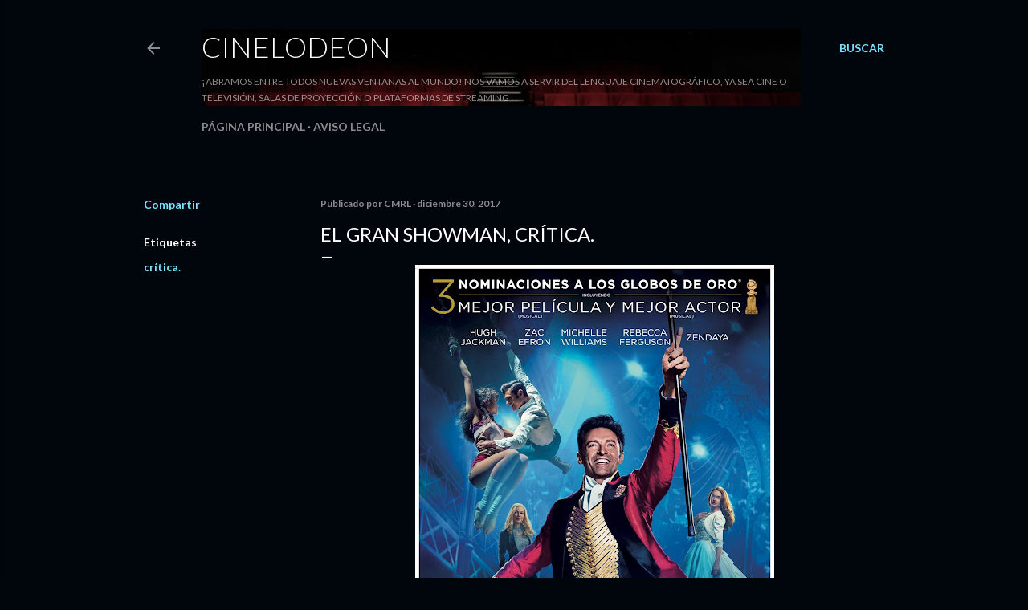

--- FILE ---
content_type: text/html; charset=UTF-8
request_url: https://www.cinelodeon.com/2017/12/el-gran-showman-critica.html
body_size: 26288
content:
<!DOCTYPE html>
<html dir='ltr' lang='es'>
<head>
<meta content='width=device-width, initial-scale=1' name='viewport'/>
<title>El  gran  showman, Crítica.</title>
<meta content='text/html; charset=UTF-8' http-equiv='Content-Type'/>
<!-- Chrome, Firefox OS and Opera -->
<meta content='#01050c' name='theme-color'/>
<!-- Windows Phone -->
<meta content='#01050c' name='msapplication-navbutton-color'/>
<meta content='blogger' name='generator'/>
<link href='https://www.cinelodeon.com/favicon.ico' rel='icon' type='image/x-icon'/>
<link href='https://www.cinelodeon.com/2017/12/el-gran-showman-critica.html' rel='canonical'/>
<link rel="alternate" type="application/atom+xml" title="Cinelodeon - Atom" href="https://www.cinelodeon.com/feeds/posts/default" />
<link rel="alternate" type="application/rss+xml" title="Cinelodeon - RSS" href="https://www.cinelodeon.com/feeds/posts/default?alt=rss" />
<link rel="service.post" type="application/atom+xml" title="Cinelodeon - Atom" href="https://www.blogger.com/feeds/7092420996205140965/posts/default" />

<link rel="alternate" type="application/atom+xml" title="Cinelodeon - Atom" href="https://www.cinelodeon.com/feeds/6315717296324575094/comments/default" />
<!--Can't find substitution for tag [blog.ieCssRetrofitLinks]-->
<link href='https://blogger.googleusercontent.com/img/b/R29vZ2xl/AVvXsEi3DfLFccXY8nppKI8CFTGPW25YvT2NjMaOUGeR7wOaEl9siULYSKHXf_ni97TCFI9edmd0sItL-StehTxdzCGTrW6RsDBcyTysI5G1O5o8DE1qPGQvVnTh6SJ52QNcswEUFvze95O7AFCU/s640/El+Gran+Showman_Poster+Nominaciones+Globos.jpg' rel='image_src'/>
<meta content='https://www.cinelodeon.com/2017/12/el-gran-showman-critica.html' property='og:url'/>
<meta content='El  gran  showman, Crítica.' property='og:title'/>
<meta content='Tu blog de crítica y comentario de cine' property='og:description'/>
<meta content='https://blogger.googleusercontent.com/img/b/R29vZ2xl/AVvXsEi3DfLFccXY8nppKI8CFTGPW25YvT2NjMaOUGeR7wOaEl9siULYSKHXf_ni97TCFI9edmd0sItL-StehTxdzCGTrW6RsDBcyTysI5G1O5o8DE1qPGQvVnTh6SJ52QNcswEUFvze95O7AFCU/w1200-h630-p-k-no-nu/El+Gran+Showman_Poster+Nominaciones+Globos.jpg' property='og:image'/>
<style type='text/css'>@font-face{font-family:'Lato';font-style:normal;font-weight:300;font-display:swap;src:url(//fonts.gstatic.com/s/lato/v25/S6u9w4BMUTPHh7USSwaPGQ3q5d0N7w.woff2)format('woff2');unicode-range:U+0100-02BA,U+02BD-02C5,U+02C7-02CC,U+02CE-02D7,U+02DD-02FF,U+0304,U+0308,U+0329,U+1D00-1DBF,U+1E00-1E9F,U+1EF2-1EFF,U+2020,U+20A0-20AB,U+20AD-20C0,U+2113,U+2C60-2C7F,U+A720-A7FF;}@font-face{font-family:'Lato';font-style:normal;font-weight:300;font-display:swap;src:url(//fonts.gstatic.com/s/lato/v25/S6u9w4BMUTPHh7USSwiPGQ3q5d0.woff2)format('woff2');unicode-range:U+0000-00FF,U+0131,U+0152-0153,U+02BB-02BC,U+02C6,U+02DA,U+02DC,U+0304,U+0308,U+0329,U+2000-206F,U+20AC,U+2122,U+2191,U+2193,U+2212,U+2215,U+FEFF,U+FFFD;}@font-face{font-family:'Lato';font-style:normal;font-weight:400;font-display:swap;src:url(//fonts.gstatic.com/s/lato/v25/S6uyw4BMUTPHjxAwXiWtFCfQ7A.woff2)format('woff2');unicode-range:U+0100-02BA,U+02BD-02C5,U+02C7-02CC,U+02CE-02D7,U+02DD-02FF,U+0304,U+0308,U+0329,U+1D00-1DBF,U+1E00-1E9F,U+1EF2-1EFF,U+2020,U+20A0-20AB,U+20AD-20C0,U+2113,U+2C60-2C7F,U+A720-A7FF;}@font-face{font-family:'Lato';font-style:normal;font-weight:400;font-display:swap;src:url(//fonts.gstatic.com/s/lato/v25/S6uyw4BMUTPHjx4wXiWtFCc.woff2)format('woff2');unicode-range:U+0000-00FF,U+0131,U+0152-0153,U+02BB-02BC,U+02C6,U+02DA,U+02DC,U+0304,U+0308,U+0329,U+2000-206F,U+20AC,U+2122,U+2191,U+2193,U+2212,U+2215,U+FEFF,U+FFFD;}@font-face{font-family:'Lato';font-style:normal;font-weight:700;font-display:swap;src:url(//fonts.gstatic.com/s/lato/v25/S6u9w4BMUTPHh6UVSwaPGQ3q5d0N7w.woff2)format('woff2');unicode-range:U+0100-02BA,U+02BD-02C5,U+02C7-02CC,U+02CE-02D7,U+02DD-02FF,U+0304,U+0308,U+0329,U+1D00-1DBF,U+1E00-1E9F,U+1EF2-1EFF,U+2020,U+20A0-20AB,U+20AD-20C0,U+2113,U+2C60-2C7F,U+A720-A7FF;}@font-face{font-family:'Lato';font-style:normal;font-weight:700;font-display:swap;src:url(//fonts.gstatic.com/s/lato/v25/S6u9w4BMUTPHh6UVSwiPGQ3q5d0.woff2)format('woff2');unicode-range:U+0000-00FF,U+0131,U+0152-0153,U+02BB-02BC,U+02C6,U+02DA,U+02DC,U+0304,U+0308,U+0329,U+2000-206F,U+20AC,U+2122,U+2191,U+2193,U+2212,U+2215,U+FEFF,U+FFFD;}</style>
<style id='page-skin-1' type='text/css'><!--
/*! normalize.css v3.0.1 | MIT License | git.io/normalize */html{font-family:sans-serif;-ms-text-size-adjust:100%;-webkit-text-size-adjust:100%}body{margin:0}article,aside,details,figcaption,figure,footer,header,hgroup,main,nav,section,summary{display:block}audio,canvas,progress,video{display:inline-block;vertical-align:baseline}audio:not([controls]){display:none;height:0}[hidden],template{display:none}a{background:transparent}a:active,a:hover{outline:0}abbr[title]{border-bottom:1px dotted}b,strong{font-weight:bold}dfn{font-style:italic}h1{font-size:2em;margin:.67em 0}mark{background:#ff0;color:#000}small{font-size:80%}sub,sup{font-size:75%;line-height:0;position:relative;vertical-align:baseline}sup{top:-0.5em}sub{bottom:-0.25em}img{border:0}svg:not(:root){overflow:hidden}figure{margin:1em 40px}hr{-moz-box-sizing:content-box;box-sizing:content-box;height:0}pre{overflow:auto}code,kbd,pre,samp{font-family:monospace,monospace;font-size:1em}button,input,optgroup,select,textarea{color:inherit;font:inherit;margin:0}button{overflow:visible}button,select{text-transform:none}button,html input[type="button"],input[type="reset"],input[type="submit"]{-webkit-appearance:button;cursor:pointer}button[disabled],html input[disabled]{cursor:default}button::-moz-focus-inner,input::-moz-focus-inner{border:0;padding:0}input{line-height:normal}input[type="checkbox"],input[type="radio"]{box-sizing:border-box;padding:0}input[type="number"]::-webkit-inner-spin-button,input[type="number"]::-webkit-outer-spin-button{height:auto}input[type="search"]{-webkit-appearance:textfield;-moz-box-sizing:content-box;-webkit-box-sizing:content-box;box-sizing:content-box}input[type="search"]::-webkit-search-cancel-button,input[type="search"]::-webkit-search-decoration{-webkit-appearance:none}fieldset{border:1px solid #c0c0c0;margin:0 2px;padding:.35em .625em .75em}legend{border:0;padding:0}textarea{overflow:auto}optgroup{font-weight:bold}table{border-collapse:collapse;border-spacing:0}td,th{padding:0}
/*!************************************************
* Blogger Template Style
* Name: Soho
**************************************************/
body{
overflow-wrap:break-word;
word-break:break-word;
word-wrap:break-word
}
.hidden{
display:none
}
.invisible{
visibility:hidden
}
.container::after,.float-container::after{
clear:both;
content:"";
display:table
}
.clearboth{
clear:both
}
#comments .comment .comment-actions,.subscribe-popup .FollowByEmail .follow-by-email-submit{
background:0 0;
border:0;
box-shadow:none;
color:#77e4ff;
cursor:pointer;
font-size:14px;
font-weight:700;
outline:0;
text-decoration:none;
text-transform:uppercase;
width:auto
}
.dim-overlay{
background-color:rgba(0,0,0,.54);
height:100vh;
left:0;
position:fixed;
top:0;
width:100%
}
#sharing-dim-overlay{
background-color:transparent
}
input::-ms-clear{
display:none
}
.blogger-logo,.svg-icon-24.blogger-logo{
fill:#ff9800;
opacity:1
}
.loading-spinner-large{
-webkit-animation:mspin-rotate 1.568s infinite linear;
animation:mspin-rotate 1.568s infinite linear;
height:48px;
overflow:hidden;
position:absolute;
width:48px;
z-index:200
}
.loading-spinner-large>div{
-webkit-animation:mspin-revrot 5332ms infinite steps(4);
animation:mspin-revrot 5332ms infinite steps(4)
}
.loading-spinner-large>div>div{
-webkit-animation:mspin-singlecolor-large-film 1333ms infinite steps(81);
animation:mspin-singlecolor-large-film 1333ms infinite steps(81);
background-size:100%;
height:48px;
width:3888px
}
.mspin-black-large>div>div,.mspin-grey_54-large>div>div{
background-image:url(https://www.blogblog.com/indie/mspin_black_large.svg)
}
.mspin-white-large>div>div{
background-image:url(https://www.blogblog.com/indie/mspin_white_large.svg)
}
.mspin-grey_54-large{
opacity:.54
}
@-webkit-keyframes mspin-singlecolor-large-film{
from{
-webkit-transform:translateX(0);
transform:translateX(0)
}
to{
-webkit-transform:translateX(-3888px);
transform:translateX(-3888px)
}
}
@keyframes mspin-singlecolor-large-film{
from{
-webkit-transform:translateX(0);
transform:translateX(0)
}
to{
-webkit-transform:translateX(-3888px);
transform:translateX(-3888px)
}
}
@-webkit-keyframes mspin-rotate{
from{
-webkit-transform:rotate(0);
transform:rotate(0)
}
to{
-webkit-transform:rotate(360deg);
transform:rotate(360deg)
}
}
@keyframes mspin-rotate{
from{
-webkit-transform:rotate(0);
transform:rotate(0)
}
to{
-webkit-transform:rotate(360deg);
transform:rotate(360deg)
}
}
@-webkit-keyframes mspin-revrot{
from{
-webkit-transform:rotate(0);
transform:rotate(0)
}
to{
-webkit-transform:rotate(-360deg);
transform:rotate(-360deg)
}
}
@keyframes mspin-revrot{
from{
-webkit-transform:rotate(0);
transform:rotate(0)
}
to{
-webkit-transform:rotate(-360deg);
transform:rotate(-360deg)
}
}
.skip-navigation{
background-color:#fff;
box-sizing:border-box;
color:#000;
display:block;
height:0;
left:0;
line-height:50px;
overflow:hidden;
padding-top:0;
position:fixed;
text-align:center;
top:0;
-webkit-transition:box-shadow .3s,height .3s,padding-top .3s;
transition:box-shadow .3s,height .3s,padding-top .3s;
width:100%;
z-index:900
}
.skip-navigation:focus{
box-shadow:0 4px 5px 0 rgba(0,0,0,.14),0 1px 10px 0 rgba(0,0,0,.12),0 2px 4px -1px rgba(0,0,0,.2);
height:50px
}
#main{
outline:0
}
.main-heading{
position:absolute;
clip:rect(1px,1px,1px,1px);
padding:0;
border:0;
height:1px;
width:1px;
overflow:hidden
}
.Attribution{
margin-top:1em;
text-align:center
}
.Attribution .blogger img,.Attribution .blogger svg{
vertical-align:bottom
}
.Attribution .blogger img{
margin-right:.5em
}
.Attribution div{
line-height:24px;
margin-top:.5em
}
.Attribution .copyright,.Attribution .image-attribution{
font-size:.7em;
margin-top:1.5em
}
.BLOG_mobile_video_class{
display:none
}
.bg-photo{
background-attachment:scroll!important
}
body .CSS_LIGHTBOX{
z-index:900
}
.extendable .show-less,.extendable .show-more{
border-color:#77e4ff;
color:#77e4ff;
margin-top:8px
}
.extendable .show-less.hidden,.extendable .show-more.hidden{
display:none
}
.inline-ad{
display:none;
max-width:100%;
overflow:hidden
}
.adsbygoogle{
display:block
}
#cookieChoiceInfo{
bottom:0;
top:auto
}
iframe.b-hbp-video{
border:0
}
.post-body img{
max-width:100%
}
.post-body iframe{
max-width:100%
}
.post-body a[imageanchor="1"]{
display:inline-block
}
.byline{
margin-right:1em
}
.byline:last-child{
margin-right:0
}
.link-copied-dialog{
max-width:520px;
outline:0
}
.link-copied-dialog .modal-dialog-buttons{
margin-top:8px
}
.link-copied-dialog .goog-buttonset-default{
background:0 0;
border:0
}
.link-copied-dialog .goog-buttonset-default:focus{
outline:0
}
.paging-control-container{
margin-bottom:16px
}
.paging-control-container .paging-control{
display:inline-block
}
.paging-control-container .comment-range-text::after,.paging-control-container .paging-control{
color:#77e4ff
}
.paging-control-container .comment-range-text,.paging-control-container .paging-control{
margin-right:8px
}
.paging-control-container .comment-range-text::after,.paging-control-container .paging-control::after{
content:"\b7";
cursor:default;
padding-left:8px;
pointer-events:none
}
.paging-control-container .comment-range-text:last-child::after,.paging-control-container .paging-control:last-child::after{
content:none
}
.byline.reactions iframe{
height:20px
}
.b-notification{
color:#000;
background-color:#fff;
border-bottom:solid 1px #000;
box-sizing:border-box;
padding:16px 32px;
text-align:center
}
.b-notification.visible{
-webkit-transition:margin-top .3s cubic-bezier(.4,0,.2,1);
transition:margin-top .3s cubic-bezier(.4,0,.2,1)
}
.b-notification.invisible{
position:absolute
}
.b-notification-close{
position:absolute;
right:8px;
top:8px
}
.no-posts-message{
line-height:40px;
text-align:center
}
@media screen and (max-width:1162px){
body.item-view .post-body a[imageanchor="1"][style*="float: left;"],body.item-view .post-body a[imageanchor="1"][style*="float: right;"]{
float:none!important;
clear:none!important
}
body.item-view .post-body a[imageanchor="1"] img{
display:block;
height:auto;
margin:0 auto
}
body.item-view .post-body>.separator:first-child>a[imageanchor="1"]:first-child{
margin-top:20px
}
.post-body a[imageanchor]{
display:block
}
body.item-view .post-body a[imageanchor="1"]{
margin-left:0!important;
margin-right:0!important
}
body.item-view .post-body a[imageanchor="1"]+a[imageanchor="1"]{
margin-top:16px
}
}
.item-control{
display:none
}
#comments{
border-top:1px dashed rgba(0,0,0,.54);
margin-top:20px;
padding:20px
}
#comments .comment-thread ol{
margin:0;
padding-left:0;
padding-left:0
}
#comments .comment .comment-replybox-single,#comments .comment-thread .comment-replies{
margin-left:60px
}
#comments .comment-thread .thread-count{
display:none
}
#comments .comment{
list-style-type:none;
padding:0 0 30px;
position:relative
}
#comments .comment .comment{
padding-bottom:8px
}
.comment .avatar-image-container{
position:absolute
}
.comment .avatar-image-container img{
border-radius:50%
}
.avatar-image-container svg,.comment .avatar-image-container .avatar-icon{
border-radius:50%;
border:solid 1px #ffffff;
box-sizing:border-box;
fill:#ffffff;
height:35px;
margin:0;
padding:7px;
width:35px
}
.comment .comment-block{
margin-top:10px;
margin-left:60px;
padding-bottom:0
}
#comments .comment-author-header-wrapper{
margin-left:40px
}
#comments .comment .thread-expanded .comment-block{
padding-bottom:20px
}
#comments .comment .comment-header .user,#comments .comment .comment-header .user a{
color:#ffffff;
font-style:normal;
font-weight:700
}
#comments .comment .comment-actions{
bottom:0;
margin-bottom:15px;
position:absolute
}
#comments .comment .comment-actions>*{
margin-right:8px
}
#comments .comment .comment-header .datetime{
bottom:0;
color:rgba(255, 255, 255, 0.54);
display:inline-block;
font-size:13px;
font-style:italic;
margin-left:8px
}
#comments .comment .comment-footer .comment-timestamp a,#comments .comment .comment-header .datetime a{
color:rgba(255, 255, 255, 0.54)
}
#comments .comment .comment-content,.comment .comment-body{
margin-top:12px;
word-break:break-word
}
.comment-body{
margin-bottom:12px
}
#comments.embed[data-num-comments="0"]{
border:0;
margin-top:0;
padding-top:0
}
#comments.embed[data-num-comments="0"] #comment-post-message,#comments.embed[data-num-comments="0"] div.comment-form>p,#comments.embed[data-num-comments="0"] p.comment-footer{
display:none
}
#comment-editor-src{
display:none
}
.comments .comments-content .loadmore.loaded{
max-height:0;
opacity:0;
overflow:hidden
}
.extendable .remaining-items{
height:0;
overflow:hidden;
-webkit-transition:height .3s cubic-bezier(.4,0,.2,1);
transition:height .3s cubic-bezier(.4,0,.2,1)
}
.extendable .remaining-items.expanded{
height:auto
}
.svg-icon-24,.svg-icon-24-button{
cursor:pointer;
height:24px;
width:24px;
min-width:24px
}
.touch-icon{
margin:-12px;
padding:12px
}
.touch-icon:active,.touch-icon:focus{
background-color:rgba(153,153,153,.4);
border-radius:50%
}
svg:not(:root).touch-icon{
overflow:visible
}
html[dir=rtl] .rtl-reversible-icon{
-webkit-transform:scaleX(-1);
-ms-transform:scaleX(-1);
transform:scaleX(-1)
}
.svg-icon-24-button,.touch-icon-button{
background:0 0;
border:0;
margin:0;
outline:0;
padding:0
}
.touch-icon-button .touch-icon:active,.touch-icon-button .touch-icon:focus{
background-color:transparent
}
.touch-icon-button:active .touch-icon,.touch-icon-button:focus .touch-icon{
background-color:rgba(153,153,153,.4);
border-radius:50%
}
.Profile .default-avatar-wrapper .avatar-icon{
border-radius:50%;
border:solid 1px #ffffff;
box-sizing:border-box;
fill:#ffffff;
margin:0
}
.Profile .individual .default-avatar-wrapper .avatar-icon{
padding:25px
}
.Profile .individual .avatar-icon,.Profile .individual .profile-img{
height:120px;
width:120px
}
.Profile .team .default-avatar-wrapper .avatar-icon{
padding:8px
}
.Profile .team .avatar-icon,.Profile .team .default-avatar-wrapper,.Profile .team .profile-img{
height:40px;
width:40px
}
.snippet-container{
margin:0;
position:relative;
overflow:hidden
}
.snippet-fade{
bottom:0;
box-sizing:border-box;
position:absolute;
width:96px
}
.snippet-fade{
right:0
}
.snippet-fade:after{
content:"\2026"
}
.snippet-fade:after{
float:right
}
.centered-top-container.sticky{
left:0;
position:fixed;
right:0;
top:0;
width:auto;
z-index:50;
-webkit-transition-property:opacity,-webkit-transform;
transition-property:opacity,-webkit-transform;
transition-property:transform,opacity;
transition-property:transform,opacity,-webkit-transform;
-webkit-transition-duration:.2s;
transition-duration:.2s;
-webkit-transition-timing-function:cubic-bezier(.4,0,.2,1);
transition-timing-function:cubic-bezier(.4,0,.2,1)
}
.centered-top-placeholder{
display:none
}
.collapsed-header .centered-top-placeholder{
display:block
}
.centered-top-container .Header .replaced h1,.centered-top-placeholder .Header .replaced h1{
display:none
}
.centered-top-container.sticky .Header .replaced h1{
display:block
}
.centered-top-container.sticky .Header .header-widget{
background:0 0
}
.centered-top-container.sticky .Header .header-image-wrapper{
display:none
}
.centered-top-container img,.centered-top-placeholder img{
max-width:100%
}
.collapsible{
-webkit-transition:height .3s cubic-bezier(.4,0,.2,1);
transition:height .3s cubic-bezier(.4,0,.2,1)
}
.collapsible,.collapsible>summary{
display:block;
overflow:hidden
}
.collapsible>:not(summary){
display:none
}
.collapsible[open]>:not(summary){
display:block
}
.collapsible:focus,.collapsible>summary:focus{
outline:0
}
.collapsible>summary{
cursor:pointer;
display:block;
padding:0
}
.collapsible:focus>summary,.collapsible>summary:focus{
background-color:transparent
}
.collapsible>summary::-webkit-details-marker{
display:none
}
.collapsible-title{
-webkit-box-align:center;
-webkit-align-items:center;
-ms-flex-align:center;
align-items:center;
display:-webkit-box;
display:-webkit-flex;
display:-ms-flexbox;
display:flex
}
.collapsible-title .title{
-webkit-box-flex:1;
-webkit-flex:1 1 auto;
-ms-flex:1 1 auto;
flex:1 1 auto;
-webkit-box-ordinal-group:1;
-webkit-order:0;
-ms-flex-order:0;
order:0;
overflow:hidden;
text-overflow:ellipsis;
white-space:nowrap
}
.collapsible-title .chevron-down,.collapsible[open] .collapsible-title .chevron-up{
display:block
}
.collapsible-title .chevron-up,.collapsible[open] .collapsible-title .chevron-down{
display:none
}
.flat-button{
cursor:pointer;
display:inline-block;
font-weight:700;
text-transform:uppercase;
border-radius:2px;
padding:8px;
margin:-8px
}
.flat-icon-button{
background:0 0;
border:0;
margin:0;
outline:0;
padding:0;
margin:-12px;
padding:12px;
cursor:pointer;
box-sizing:content-box;
display:inline-block;
line-height:0
}
.flat-icon-button,.flat-icon-button .splash-wrapper{
border-radius:50%
}
.flat-icon-button .splash.animate{
-webkit-animation-duration:.3s;
animation-duration:.3s
}
.overflowable-container{
max-height:28px;
overflow:hidden;
position:relative
}
.overflow-button{
cursor:pointer
}
#overflowable-dim-overlay{
background:0 0
}
.overflow-popup{
box-shadow:0 2px 2px 0 rgba(0,0,0,.14),0 3px 1px -2px rgba(0,0,0,.2),0 1px 5px 0 rgba(0,0,0,.12);
background-color:#01050c;
left:0;
max-width:calc(100% - 32px);
position:absolute;
top:0;
visibility:hidden;
z-index:101
}
.overflow-popup ul{
list-style:none
}
.overflow-popup .tabs li,.overflow-popup li{
display:block;
height:auto
}
.overflow-popup .tabs li{
padding-left:0;
padding-right:0
}
.overflow-button.hidden,.overflow-popup .tabs li.hidden,.overflow-popup li.hidden{
display:none
}
.search{
display:-webkit-box;
display:-webkit-flex;
display:-ms-flexbox;
display:flex;
line-height:24px;
width:24px
}
.search.focused{
width:100%
}
.search.focused .section{
width:100%
}
.search form{
z-index:101
}
.search h3{
display:none
}
.search form{
display:-webkit-box;
display:-webkit-flex;
display:-ms-flexbox;
display:flex;
-webkit-box-flex:1;
-webkit-flex:1 0 0;
-ms-flex:1 0 0px;
flex:1 0 0;
border-bottom:solid 1px transparent;
padding-bottom:8px
}
.search form>*{
display:none
}
.search.focused form>*{
display:block
}
.search .search-input label{
display:none
}
.centered-top-placeholder.cloned .search form{
z-index:30
}
.search.focused form{
border-color:rgba(255, 255, 255, 0.54);
position:relative;
width:auto
}
.collapsed-header .centered-top-container .search.focused form{
border-bottom-color:transparent
}
.search-expand{
-webkit-box-flex:0;
-webkit-flex:0 0 auto;
-ms-flex:0 0 auto;
flex:0 0 auto
}
.search-expand-text{
display:none
}
.search-close{
display:inline;
vertical-align:middle
}
.search-input{
-webkit-box-flex:1;
-webkit-flex:1 0 1px;
-ms-flex:1 0 1px;
flex:1 0 1px
}
.search-input input{
background:0 0;
border:0;
box-sizing:border-box;
color:rgba(255, 255, 255, 0.54);
display:inline-block;
outline:0;
width:calc(100% - 48px)
}
.search-input input.no-cursor{
color:transparent;
text-shadow:0 0 0 rgba(255, 255, 255, 0.54)
}
.collapsed-header .centered-top-container .search-action,.collapsed-header .centered-top-container .search-input input{
color:rgba(255, 255, 255, 0.54)
}
.collapsed-header .centered-top-container .search-input input.no-cursor{
color:transparent;
text-shadow:0 0 0 rgba(255, 255, 255, 0.54)
}
.collapsed-header .centered-top-container .search-input input.no-cursor:focus,.search-input input.no-cursor:focus{
outline:0
}
.search-focused>*{
visibility:hidden
}
.search-focused .search,.search-focused .search-icon{
visibility:visible
}
.search.focused .search-action{
display:block
}
.search.focused .search-action:disabled{
opacity:.3
}
.widget.Sharing .sharing-button{
display:none
}
.widget.Sharing .sharing-buttons li{
padding:0
}
.widget.Sharing .sharing-buttons li span{
display:none
}
.post-share-buttons{
position:relative
}
.centered-bottom .share-buttons .svg-icon-24,.share-buttons .svg-icon-24{
fill:#ffffff
}
.sharing-open.touch-icon-button:active .touch-icon,.sharing-open.touch-icon-button:focus .touch-icon{
background-color:transparent
}
.share-buttons{
background-color:#01050c;
border-radius:2px;
box-shadow:0 2px 2px 0 rgba(0,0,0,.14),0 3px 1px -2px rgba(0,0,0,.2),0 1px 5px 0 rgba(0,0,0,.12);
color:#ffffff;
list-style:none;
margin:0;
padding:8px 0;
position:absolute;
top:-11px;
min-width:200px;
z-index:101
}
.share-buttons.hidden{
display:none
}
.sharing-button{
background:0 0;
border:0;
margin:0;
outline:0;
padding:0;
cursor:pointer
}
.share-buttons li{
margin:0;
height:48px
}
.share-buttons li:last-child{
margin-bottom:0
}
.share-buttons li .sharing-platform-button{
box-sizing:border-box;
cursor:pointer;
display:block;
height:100%;
margin-bottom:0;
padding:0 16px;
position:relative;
width:100%
}
.share-buttons li .sharing-platform-button:focus,.share-buttons li .sharing-platform-button:hover{
background-color:rgba(128,128,128,.1);
outline:0
}
.share-buttons li svg[class*=" sharing-"],.share-buttons li svg[class^=sharing-]{
position:absolute;
top:10px
}
.share-buttons li span.sharing-platform-button{
position:relative;
top:0
}
.share-buttons li .platform-sharing-text{
display:block;
font-size:16px;
line-height:48px;
white-space:nowrap
}
.share-buttons li .platform-sharing-text{
margin-left:56px
}
.sidebar-container{
background-color:#f7f7f7;
max-width:284px;
overflow-y:auto;
-webkit-transition-property:-webkit-transform;
transition-property:-webkit-transform;
transition-property:transform;
transition-property:transform,-webkit-transform;
-webkit-transition-duration:.3s;
transition-duration:.3s;
-webkit-transition-timing-function:cubic-bezier(0,0,.2,1);
transition-timing-function:cubic-bezier(0,0,.2,1);
width:284px;
z-index:101;
-webkit-overflow-scrolling:touch
}
.sidebar-container .navigation{
line-height:0;
padding:16px
}
.sidebar-container .sidebar-back{
cursor:pointer
}
.sidebar-container .widget{
background:0 0;
margin:0 16px;
padding:16px 0
}
.sidebar-container .widget .title{
color:rgba(255, 255, 255, 0.54);
margin:0
}
.sidebar-container .widget ul{
list-style:none;
margin:0;
padding:0
}
.sidebar-container .widget ul ul{
margin-left:1em
}
.sidebar-container .widget li{
font-size:16px;
line-height:normal
}
.sidebar-container .widget+.widget{
border-top:1px dashed rgba(255, 255, 255, 0.54)
}
.BlogArchive li{
margin:16px 0
}
.BlogArchive li:last-child{
margin-bottom:0
}
.Label li a{
display:inline-block
}
.BlogArchive .post-count,.Label .label-count{
float:right;
margin-left:.25em
}
.BlogArchive .post-count::before,.Label .label-count::before{
content:"("
}
.BlogArchive .post-count::after,.Label .label-count::after{
content:")"
}
.widget.Translate .skiptranslate>div{
display:block!important
}
.widget.Profile .profile-link{
display:-webkit-box;
display:-webkit-flex;
display:-ms-flexbox;
display:flex
}
.widget.Profile .team-member .default-avatar-wrapper,.widget.Profile .team-member .profile-img{
-webkit-box-flex:0;
-webkit-flex:0 0 auto;
-ms-flex:0 0 auto;
flex:0 0 auto;
margin-right:1em
}
.widget.Profile .individual .profile-link{
-webkit-box-orient:vertical;
-webkit-box-direction:normal;
-webkit-flex-direction:column;
-ms-flex-direction:column;
flex-direction:column
}
.widget.Profile .team .profile-link .profile-name{
-webkit-align-self:center;
-ms-flex-item-align:center;
align-self:center;
display:block;
-webkit-box-flex:1;
-webkit-flex:1 1 auto;
-ms-flex:1 1 auto;
flex:1 1 auto
}
.dim-overlay{
background-color:rgba(0,0,0,.54);
z-index:100
}
body.sidebar-visible{
overflow-y:hidden
}
@media screen and (max-width:1439px){
.sidebar-container{
bottom:0;
position:fixed;
top:0;
left:0;
right:auto
}
.sidebar-container.sidebar-invisible{
-webkit-transition-timing-function:cubic-bezier(.4,0,.6,1);
transition-timing-function:cubic-bezier(.4,0,.6,1)
}
html[dir=ltr] .sidebar-container.sidebar-invisible{
-webkit-transform:translateX(-284px);
-ms-transform:translateX(-284px);
transform:translateX(-284px)
}
html[dir=rtl] .sidebar-container.sidebar-invisible{
-webkit-transform:translateX(284px);
-ms-transform:translateX(284px);
transform:translateX(284px)
}
}
@media screen and (min-width:1440px){
.sidebar-container{
position:absolute;
top:0;
left:0;
right:auto
}
.sidebar-container .navigation{
display:none
}
}
.dialog{
box-shadow:0 2px 2px 0 rgba(0,0,0,.14),0 3px 1px -2px rgba(0,0,0,.2),0 1px 5px 0 rgba(0,0,0,.12);
background:#01050c;
box-sizing:border-box;
color:#ffffff;
padding:30px;
position:fixed;
text-align:center;
width:calc(100% - 24px);
z-index:101
}
.dialog input[type=email],.dialog input[type=text]{
background-color:transparent;
border:0;
border-bottom:solid 1px rgba(255,255,255,.12);
color:#ffffff;
display:block;
font-family:Lato, sans-serif;
font-size:16px;
line-height:24px;
margin:auto;
padding-bottom:7px;
outline:0;
text-align:center;
width:100%
}
.dialog input[type=email]::-webkit-input-placeholder,.dialog input[type=text]::-webkit-input-placeholder{
color:#ffffff
}
.dialog input[type=email]::-moz-placeholder,.dialog input[type=text]::-moz-placeholder{
color:#ffffff
}
.dialog input[type=email]:-ms-input-placeholder,.dialog input[type=text]:-ms-input-placeholder{
color:#ffffff
}
.dialog input[type=email]::-ms-input-placeholder,.dialog input[type=text]::-ms-input-placeholder{
color:#ffffff
}
.dialog input[type=email]::placeholder,.dialog input[type=text]::placeholder{
color:#ffffff
}
.dialog input[type=email]:focus,.dialog input[type=text]:focus{
border-bottom:solid 2px #77e4ff;
padding-bottom:6px
}
.dialog input.no-cursor{
color:transparent;
text-shadow:0 0 0 #ffffff
}
.dialog input.no-cursor:focus{
outline:0
}
.dialog input.no-cursor:focus{
outline:0
}
.dialog input[type=submit]{
font-family:Lato, sans-serif
}
.dialog .goog-buttonset-default{
color:#77e4ff
}
.subscribe-popup{
max-width:364px
}
.subscribe-popup h3{
color:#ffffff;
font-size:1.8em;
margin-top:0
}
.subscribe-popup .FollowByEmail h3{
display:none
}
.subscribe-popup .FollowByEmail .follow-by-email-submit{
color:#77e4ff;
display:inline-block;
margin:0 auto;
margin-top:24px;
width:auto;
white-space:normal
}
.subscribe-popup .FollowByEmail .follow-by-email-submit:disabled{
cursor:default;
opacity:.3
}
@media (max-width:800px){
.blog-name div.widget.Subscribe{
margin-bottom:16px
}
body.item-view .blog-name div.widget.Subscribe{
margin:8px auto 16px auto;
width:100%
}
}
body#layout .bg-photo,body#layout .bg-photo-overlay{
display:none
}
body#layout .page_body{
padding:0;
position:relative;
top:0
}
body#layout .page{
display:inline-block;
left:inherit;
position:relative;
vertical-align:top;
width:540px
}
body#layout .centered{
max-width:954px
}
body#layout .navigation{
display:none
}
body#layout .sidebar-container{
display:inline-block;
width:40%
}
body#layout .hamburger-menu,body#layout .search{
display:none
}
body{
background-color:#01050c;
color:#ffffff;
font:normal 400 20px Lato, sans-serif;
height:100%;
margin:0;
min-height:100vh
}
h1,h2,h3,h4,h5,h6{
font-weight:400
}
a{
color:#77e4ff;
text-decoration:none
}
.dim-overlay{
z-index:100
}
body.sidebar-visible .page_body{
overflow-y:scroll
}
.widget .title{
color:rgba(255, 255, 255, 0.54);
font:normal 700 12px Lato, sans-serif
}
.extendable .show-less,.extendable .show-more{
color:#77e4ff;
font:normal 700 12px Lato, sans-serif;
margin:12px -8px 0 -8px;
text-transform:uppercase
}
.footer .widget,.main .widget{
margin:50px 0
}
.main .widget .title{
text-transform:uppercase
}
.inline-ad{
display:block;
margin-top:50px
}
.adsbygoogle{
text-align:center
}
.page_body{
display:-webkit-box;
display:-webkit-flex;
display:-ms-flexbox;
display:flex;
-webkit-box-orient:vertical;
-webkit-box-direction:normal;
-webkit-flex-direction:column;
-ms-flex-direction:column;
flex-direction:column;
min-height:100vh;
position:relative;
z-index:20
}
.page_body>*{
-webkit-box-flex:0;
-webkit-flex:0 0 auto;
-ms-flex:0 0 auto;
flex:0 0 auto
}
.page_body>#footer{
margin-top:auto
}
.centered-bottom,.centered-top{
margin:0 32px;
max-width:100%
}
.centered-top{
padding-bottom:12px;
padding-top:12px
}
.sticky .centered-top{
padding-bottom:0;
padding-top:0
}
.centered-top-container,.centered-top-placeholder{
background:#01050c
}
.centered-top{
display:-webkit-box;
display:-webkit-flex;
display:-ms-flexbox;
display:flex;
-webkit-flex-wrap:wrap;
-ms-flex-wrap:wrap;
flex-wrap:wrap;
-webkit-box-pack:justify;
-webkit-justify-content:space-between;
-ms-flex-pack:justify;
justify-content:space-between;
position:relative
}
.sticky .centered-top{
-webkit-flex-wrap:nowrap;
-ms-flex-wrap:nowrap;
flex-wrap:nowrap
}
.centered-top-container .svg-icon-24,.centered-top-placeholder .svg-icon-24{
fill:rgba(255, 255, 255, 0.54)
}
.back-button-container,.hamburger-menu-container{
-webkit-box-flex:0;
-webkit-flex:0 0 auto;
-ms-flex:0 0 auto;
flex:0 0 auto;
height:48px;
-webkit-box-ordinal-group:2;
-webkit-order:1;
-ms-flex-order:1;
order:1
}
.sticky .back-button-container,.sticky .hamburger-menu-container{
-webkit-box-ordinal-group:2;
-webkit-order:1;
-ms-flex-order:1;
order:1
}
.back-button,.hamburger-menu,.search-expand-icon{
cursor:pointer;
margin-top:0
}
.search{
-webkit-box-align:start;
-webkit-align-items:flex-start;
-ms-flex-align:start;
align-items:flex-start;
-webkit-box-flex:0;
-webkit-flex:0 0 auto;
-ms-flex:0 0 auto;
flex:0 0 auto;
height:48px;
margin-left:24px;
-webkit-box-ordinal-group:4;
-webkit-order:3;
-ms-flex-order:3;
order:3
}
.search,.search.focused{
width:auto
}
.search.focused{
position:static
}
.sticky .search{
display:none;
-webkit-box-ordinal-group:5;
-webkit-order:4;
-ms-flex-order:4;
order:4
}
.search .section{
right:0;
margin-top:12px;
position:absolute;
top:12px;
width:0
}
.sticky .search .section{
top:0
}
.search-expand{
background:0 0;
border:0;
margin:0;
outline:0;
padding:0;
color:#77e4ff;
cursor:pointer;
-webkit-box-flex:0;
-webkit-flex:0 0 auto;
-ms-flex:0 0 auto;
flex:0 0 auto;
font:normal 700 12px Lato, sans-serif;
text-transform:uppercase;
word-break:normal
}
.search.focused .search-expand{
visibility:hidden
}
.search .dim-overlay{
background:0 0
}
.search.focused .section{
max-width:400px
}
.search.focused form{
border-color:rgba(255, 255, 255, 0.54);
height:24px
}
.search.focused .search-input{
display:-webkit-box;
display:-webkit-flex;
display:-ms-flexbox;
display:flex;
-webkit-box-flex:1;
-webkit-flex:1 1 auto;
-ms-flex:1 1 auto;
flex:1 1 auto
}
.search-input input{
-webkit-box-flex:1;
-webkit-flex:1 1 auto;
-ms-flex:1 1 auto;
flex:1 1 auto;
font:normal 700 16px Lato, sans-serif
}
.search input[type=submit]{
display:none
}
.subscribe-section-container{
-webkit-box-flex:1;
-webkit-flex:1 0 auto;
-ms-flex:1 0 auto;
flex:1 0 auto;
margin-left:24px;
-webkit-box-ordinal-group:3;
-webkit-order:2;
-ms-flex-order:2;
order:2;
text-align:right
}
.sticky .subscribe-section-container{
-webkit-box-flex:0;
-webkit-flex:0 0 auto;
-ms-flex:0 0 auto;
flex:0 0 auto;
-webkit-box-ordinal-group:4;
-webkit-order:3;
-ms-flex-order:3;
order:3
}
.subscribe-button{
background:0 0;
border:0;
margin:0;
outline:0;
padding:0;
color:#77e4ff;
cursor:pointer;
display:inline-block;
font:normal 700 12px Lato, sans-serif;
line-height:48px;
margin:0;
text-transform:uppercase;
word-break:normal
}
.subscribe-popup h3{
color:rgba(255, 255, 255, 0.54);
font:normal 700 12px Lato, sans-serif;
margin-bottom:24px;
text-transform:uppercase
}
.subscribe-popup div.widget.FollowByEmail .follow-by-email-address{
color:#ffffff;
font:normal 700 12px Lato, sans-serif
}
.subscribe-popup div.widget.FollowByEmail .follow-by-email-submit{
color:#77e4ff;
font:normal 700 12px Lato, sans-serif;
margin-top:24px;
text-transform:uppercase
}
.blog-name{
-webkit-box-flex:1;
-webkit-flex:1 1 100%;
-ms-flex:1 1 100%;
flex:1 1 100%;
-webkit-box-ordinal-group:5;
-webkit-order:4;
-ms-flex-order:4;
order:4;
overflow:hidden
}
.sticky .blog-name{
-webkit-box-flex:1;
-webkit-flex:1 1 auto;
-ms-flex:1 1 auto;
flex:1 1 auto;
margin:0 12px;
-webkit-box-ordinal-group:3;
-webkit-order:2;
-ms-flex-order:2;
order:2
}
body.search-view .centered-top.search-focused .blog-name{
display:none
}
.widget.Header h1{
font:normal 300 18px Lato, sans-serif;
margin:0;
text-transform:uppercase
}
.widget.Header h1,.widget.Header h1 a{
color:#ffffff
}
.widget.Header p{
color:rgba(255, 255, 255, 0.54);
font:normal 400 12px Lato, sans-serif;
line-height:1.7
}
.sticky .widget.Header h1{
font-size:16px;
line-height:48px;
overflow:hidden;
overflow-wrap:normal;
text-overflow:ellipsis;
white-space:nowrap;
word-wrap:normal
}
.sticky .widget.Header p{
display:none
}
.sticky{
box-shadow:0 1px 3px rgba(0, 0, 0, 0.1)
}
#page_list_top .widget.PageList{
font:normal 700 14px Lato, sans-serif;
line-height:28px
}
#page_list_top .widget.PageList .title{
display:none
}
#page_list_top .widget.PageList .overflowable-contents{
overflow:hidden
}
#page_list_top .widget.PageList .overflowable-contents ul{
list-style:none;
margin:0;
padding:0
}
#page_list_top .widget.PageList .overflow-popup ul{
list-style:none;
margin:0;
padding:0 20px
}
#page_list_top .widget.PageList .overflowable-contents li{
display:inline-block
}
#page_list_top .widget.PageList .overflowable-contents li.hidden{
display:none
}
#page_list_top .widget.PageList .overflowable-contents li:not(:first-child):before{
color:rgba(255, 255, 255, 0.54);
content:"\b7"
}
#page_list_top .widget.PageList .overflow-button a,#page_list_top .widget.PageList .overflow-popup li a,#page_list_top .widget.PageList .overflowable-contents li a{
color:rgba(255, 255, 255, 0.54);
font:normal 700 14px Lato, sans-serif;
line-height:28px;
text-transform:uppercase
}
#page_list_top .widget.PageList .overflow-popup li.selected a,#page_list_top .widget.PageList .overflowable-contents li.selected a{
color:rgba(255, 255, 255, 0.54);
font:normal 700 14px Lato, sans-serif;
line-height:28px
}
#page_list_top .widget.PageList .overflow-button{
display:inline
}
.sticky #page_list_top{
display:none
}
body.homepage-view .hero-image.has-image{
background:#01050c url(https://themes.googleusercontent.com/image?id=wltVPUckfSK9W7r7g9igwymWBEo331nLn9RtDt0jiRzLWLfYn17ncXNLjzi6gMZd0cE2mcKHh5eh) no-repeat scroll top center /* Credit: Matt Vince (http://www.offset.com/photos/223311) */;;
background-attachment:scroll;
background-color:#01050c;
background-size:cover;
height:62.5vw;
max-height:75vh;
min-height:200px;
width:100%
}
.post-filter-message{
background-color:#77e4ff;
color:rgba(0, 0, 0, 0.54);
display:-webkit-box;
display:-webkit-flex;
display:-ms-flexbox;
display:flex;
-webkit-flex-wrap:wrap;
-ms-flex-wrap:wrap;
flex-wrap:wrap;
font:normal 700 12px Lato, sans-serif;
-webkit-box-pack:justify;
-webkit-justify-content:space-between;
-ms-flex-pack:justify;
justify-content:space-between;
margin-top:50px;
padding:18px
}
.post-filter-message .message-container{
-webkit-box-flex:1;
-webkit-flex:1 1 auto;
-ms-flex:1 1 auto;
flex:1 1 auto;
min-width:0
}
.post-filter-message .home-link-container{
-webkit-box-flex:0;
-webkit-flex:0 0 auto;
-ms-flex:0 0 auto;
flex:0 0 auto
}
.post-filter-message .search-label,.post-filter-message .search-query{
color:rgba(0, 0, 0, 0.87);
font:normal 700 12px Lato, sans-serif;
text-transform:uppercase
}
.post-filter-message .home-link,.post-filter-message .home-link a{
color:rgba(0, 0, 0, 0.87);
font:normal 700 12px Lato, sans-serif;
text-transform:uppercase
}
.widget.FeaturedPost .thumb.hero-thumb{
background-position:center;
background-size:cover;
height:360px
}
.widget.FeaturedPost .featured-post-snippet:before{
content:"\2014"
}
.snippet-container,.snippet-fade{
font:normal 400 14px Lato, sans-serif;
line-height:23.8px
}
.snippet-container{
max-height:166.6px;
overflow:hidden
}
.snippet-fade{
background:-webkit-linear-gradient(left,#01050c 0,#01050c 20%,rgba(1, 5, 12, 0) 100%);
background:linear-gradient(to left,#01050c 0,#01050c 20%,rgba(1, 5, 12, 0) 100%);
color:#ffffff
}
.post-sidebar{
display:none
}
.widget.Blog .blog-posts .post-outer-container{
width:100%
}
.no-posts{
text-align:center
}
body.feed-view .widget.Blog .blog-posts .post-outer-container,body.item-view .widget.Blog .blog-posts .post-outer{
margin-bottom:50px
}
.widget.Blog .post.no-featured-image,.widget.PopularPosts .post.no-featured-image{
background-color:#77e4ff;
padding:30px
}
.widget.Blog .post>.post-share-buttons-top{
right:0;
position:absolute;
top:0
}
.widget.Blog .post>.post-share-buttons-bottom{
bottom:0;
right:0;
position:absolute
}
.blog-pager{
text-align:right
}
.blog-pager a{
color:#77e4ff;
font:normal 700 12px Lato, sans-serif;
text-transform:uppercase
}
.blog-pager .blog-pager-newer-link,.blog-pager .home-link{
display:none
}
.post-title{
font:normal 400 20px Lato, sans-serif;
margin:0;
text-transform:uppercase
}
.post-title,.post-title a{
color:#ffffff
}
.post.no-featured-image .post-title,.post.no-featured-image .post-title a{
color:rgba(0, 0, 0, 0.87)
}
body.item-view .post-body-container:before{
content:"\2014"
}
.post-body{
color:#ffffff;
font:normal 400 14px Lato, sans-serif;
line-height:1.7
}
.post-body blockquote{
color:#ffffff;
font:normal 700 16px Lato, sans-serif;
line-height:1.7;
margin-left:0;
margin-right:0
}
.post-body img{
height:auto;
max-width:100%
}
.post-body .tr-caption{
color:#ffffff;
font:normal 400 16px Lato, sans-serif;
line-height:1.7
}
.snippet-thumbnail{
position:relative
}
.snippet-thumbnail .post-header{
background:#01050c;
bottom:0;
margin-bottom:0;
padding-right:15px;
padding-bottom:5px;
padding-top:5px;
position:absolute
}
.snippet-thumbnail img{
width:100%
}
.post-footer,.post-header{
margin:8px 0
}
body.item-view .widget.Blog .post-header{
margin:0 0 16px 0
}
body.item-view .widget.Blog .post-footer{
margin:50px 0 0 0
}
.widget.FeaturedPost .post-footer{
display:-webkit-box;
display:-webkit-flex;
display:-ms-flexbox;
display:flex;
-webkit-flex-wrap:wrap;
-ms-flex-wrap:wrap;
flex-wrap:wrap;
-webkit-box-pack:justify;
-webkit-justify-content:space-between;
-ms-flex-pack:justify;
justify-content:space-between
}
.widget.FeaturedPost .post-footer>*{
-webkit-box-flex:0;
-webkit-flex:0 1 auto;
-ms-flex:0 1 auto;
flex:0 1 auto
}
.widget.FeaturedPost .post-footer,.widget.FeaturedPost .post-footer a,.widget.FeaturedPost .post-footer button{
line-height:1.7
}
.jump-link{
margin:-8px
}
.post-header,.post-header a,.post-header button{
color:rgba(255, 255, 255, 0.54);
font:normal 700 12px Lato, sans-serif
}
.post.no-featured-image .post-header,.post.no-featured-image .post-header a,.post.no-featured-image .post-header button{
color:rgba(0, 0, 0, 0.54)
}
.post-footer,.post-footer a,.post-footer button{
color:#77e4ff;
font:normal 700 12px Lato, sans-serif
}
.post.no-featured-image .post-footer,.post.no-featured-image .post-footer a,.post.no-featured-image .post-footer button{
color:rgba(0, 0, 0, 0.87)
}
body.item-view .post-footer-line{
line-height:2.3
}
.byline{
display:inline-block
}
.byline .flat-button{
text-transform:none
}
.post-header .byline:not(:last-child):after{
content:"\b7"
}
.post-header .byline:not(:last-child){
margin-right:0
}
.byline.post-labels a{
display:inline-block;
word-break:break-all
}
.byline.post-labels a:not(:last-child):after{
content:","
}
.byline.reactions .reactions-label{
line-height:22px;
vertical-align:top
}
.post-share-buttons{
margin-left:0
}
.share-buttons{
background-color:#252525;
border-radius:0;
box-shadow:0 1px 1px 1px rgba(0, 0, 0, 0.1);
color:rgba(255, 255, 255, 0.87);
font:normal 400 16px Lato, sans-serif
}
.share-buttons .svg-icon-24{
fill:#77e4ff
}
#comment-holder .continue{
display:none
}
#comment-editor{
margin-bottom:20px;
margin-top:20px
}
.widget.Attribution,.widget.Attribution .copyright,.widget.Attribution .copyright a,.widget.Attribution .image-attribution,.widget.Attribution .image-attribution a,.widget.Attribution a{
color:rgba(255, 255, 255, 0.54);
font:normal 700 12px Lato, sans-serif
}
.widget.Attribution svg{
fill:rgba(255, 255, 255, 0.54)
}
.widget.Attribution .blogger a{
display:-webkit-box;
display:-webkit-flex;
display:-ms-flexbox;
display:flex;
-webkit-align-content:center;
-ms-flex-line-pack:center;
align-content:center;
-webkit-box-pack:center;
-webkit-justify-content:center;
-ms-flex-pack:center;
justify-content:center;
line-height:24px
}
.widget.Attribution .blogger svg{
margin-right:8px
}
.widget.Profile ul{
list-style:none;
padding:0
}
.widget.Profile .individual .default-avatar-wrapper,.widget.Profile .individual .profile-img{
border-radius:50%;
display:inline-block;
height:120px;
width:120px
}
.widget.Profile .individual .profile-data a,.widget.Profile .team .profile-name{
color:#ffffff;
font:normal 300 20px Lato, sans-serif;
text-transform:none
}
.widget.Profile .individual dd{
color:#ffffff;
font:normal 400 20px Lato, sans-serif;
margin:0 auto
}
.widget.Profile .individual .profile-link,.widget.Profile .team .visit-profile{
color:#77e4ff;
font:normal 700 12px Lato, sans-serif;
text-transform:uppercase
}
.widget.Profile .team .default-avatar-wrapper,.widget.Profile .team .profile-img{
border-radius:50%;
float:left;
height:40px;
width:40px
}
.widget.Profile .team .profile-link .profile-name-wrapper{
-webkit-box-flex:1;
-webkit-flex:1 1 auto;
-ms-flex:1 1 auto;
flex:1 1 auto
}
.widget.Label li,.widget.Label span.label-size{
color:#77e4ff;
display:inline-block;
font:normal 700 12px Lato, sans-serif;
word-break:break-all
}
.widget.Label li:not(:last-child):after,.widget.Label span.label-size:not(:last-child):after{
content:","
}
.widget.PopularPosts .post{
margin-bottom:50px
}
body.item-view #sidebar .widget.PopularPosts{
margin-left:40px;
width:inherit
}
#comments{
border-top:none;
padding:0
}
#comments .comment .comment-footer,#comments .comment .comment-header,#comments .comment .comment-header .datetime,#comments .comment .comment-header .datetime a{
color:rgba(255, 255, 255, 0.54);
font:normal 700 12px Lato, sans-serif
}
#comments .comment .comment-author,#comments .comment .comment-author a,#comments .comment .comment-header .user,#comments .comment .comment-header .user a{
color:#ffffff;
font:normal 700 12px Lato, sans-serif
}
#comments .comment .comment-body,#comments .comment .comment-content{
color:#ffffff;
font:normal 400 16px Lato, sans-serif
}
#comments .comment .comment-actions,#comments .footer,#comments .footer a,#comments .loadmore,#comments .paging-control{
color:#77e4ff;
font:normal 700 12px Lato, sans-serif;
text-transform:uppercase
}
#commentsHolder{
border-bottom:none;
border-top:none
}
#comments .comment-form h4{
position:absolute;
clip:rect(1px,1px,1px,1px);
padding:0;
border:0;
height:1px;
width:1px;
overflow:hidden
}
.sidebar-container{
background-color:#01050c;
color:rgba(255, 255, 255, 0.54);
font:normal 700 14px Lato, sans-serif;
min-height:100%
}
html[dir=ltr] .sidebar-container{
box-shadow:1px 0 3px rgba(0, 0, 0, 0.1)
}
html[dir=rtl] .sidebar-container{
box-shadow:-1px 0 3px rgba(0, 0, 0, 0.1)
}
.sidebar-container a{
color:#77e4ff
}
.sidebar-container .svg-icon-24{
fill:rgba(255, 255, 255, 0.54)
}
.sidebar-container .widget{
margin:0;
margin-left:40px;
padding:40px;
padding-left:0
}
.sidebar-container .widget+.widget{
border-top:1px solid rgba(255, 255, 255, 0.54)
}
.sidebar-container .widget .title{
color:rgba(255, 255, 255, 0.54);
font:normal 700 16px Lato, sans-serif
}
.sidebar-container .widget ul li,.sidebar-container .widget.BlogArchive #ArchiveList li{
font:normal 700 14px Lato, sans-serif;
margin:1em 0 0 0
}
.sidebar-container .BlogArchive .post-count,.sidebar-container .Label .label-count{
float:none
}
.sidebar-container .Label li a{
display:inline
}
.sidebar-container .widget.Profile .default-avatar-wrapper .avatar-icon{
border-color:#ffffff;
fill:#ffffff
}
.sidebar-container .widget.Profile .individual{
text-align:center
}
.sidebar-container .widget.Profile .individual dd:before{
content:"\2014";
display:block
}
.sidebar-container .widget.Profile .individual .profile-data a,.sidebar-container .widget.Profile .team .profile-name{
color:#ffffff;
font:normal 300 20px Lato, sans-serif
}
.sidebar-container .widget.Profile .individual dd{
color:rgba(255, 255, 255, 0.87);
font:normal 400 12px Lato, sans-serif;
margin:0 30px
}
.sidebar-container .widget.Profile .individual .profile-link,.sidebar-container .widget.Profile .team .visit-profile{
color:#77e4ff;
font:normal 700 14px Lato, sans-serif
}
.sidebar-container .snippet-fade{
background:-webkit-linear-gradient(left,#01050c 0,#01050c 20%,rgba(1, 5, 12, 0) 100%);
background:linear-gradient(to left,#01050c 0,#01050c 20%,rgba(1, 5, 12, 0) 100%)
}
@media screen and (min-width:640px){
.centered-bottom,.centered-top{
margin:0 auto;
width:576px
}
.centered-top{
-webkit-flex-wrap:nowrap;
-ms-flex-wrap:nowrap;
flex-wrap:nowrap;
padding-bottom:24px;
padding-top:36px
}
.blog-name{
-webkit-box-flex:1;
-webkit-flex:1 1 auto;
-ms-flex:1 1 auto;
flex:1 1 auto;
min-width:0;
-webkit-box-ordinal-group:3;
-webkit-order:2;
-ms-flex-order:2;
order:2
}
.sticky .blog-name{
margin:0
}
.back-button-container,.hamburger-menu-container{
margin-right:36px;
-webkit-box-ordinal-group:2;
-webkit-order:1;
-ms-flex-order:1;
order:1
}
.search{
margin-left:36px;
-webkit-box-ordinal-group:5;
-webkit-order:4;
-ms-flex-order:4;
order:4
}
.search .section{
top:36px
}
.sticky .search{
display:block
}
.subscribe-section-container{
-webkit-box-flex:0;
-webkit-flex:0 0 auto;
-ms-flex:0 0 auto;
flex:0 0 auto;
margin-left:36px;
-webkit-box-ordinal-group:4;
-webkit-order:3;
-ms-flex-order:3;
order:3
}
.subscribe-button{
font:normal 700 14px Lato, sans-serif;
line-height:48px
}
.subscribe-popup h3{
font:normal 700 14px Lato, sans-serif
}
.subscribe-popup div.widget.FollowByEmail .follow-by-email-address{
font:normal 700 14px Lato, sans-serif
}
.subscribe-popup div.widget.FollowByEmail .follow-by-email-submit{
font:normal 700 14px Lato, sans-serif
}
.widget .title{
font:normal 700 14px Lato, sans-serif
}
.widget.Blog .post.no-featured-image,.widget.PopularPosts .post.no-featured-image{
padding:65px
}
.post-title{
font:normal 400 24px Lato, sans-serif
}
.blog-pager a{
font:normal 700 14px Lato, sans-serif
}
.widget.Header h1{
font:normal 300 36px Lato, sans-serif
}
.sticky .widget.Header h1{
font-size:24px
}
}
@media screen and (min-width:1162px){
.centered-bottom,.centered-top{
width:922px
}
.back-button-container,.hamburger-menu-container{
margin-right:48px
}
.search{
margin-left:48px
}
.search-expand{
font:normal 700 14px Lato, sans-serif;
line-height:48px
}
.search-expand-text{
display:block
}
.search-expand-icon{
display:none
}
.subscribe-section-container{
margin-left:48px
}
.post-filter-message{
font:normal 700 14px Lato, sans-serif
}
.post-filter-message .search-label,.post-filter-message .search-query{
font:normal 700 14px Lato, sans-serif
}
.post-filter-message .home-link{
font:normal 700 14px Lato, sans-serif
}
.widget.Blog .blog-posts .post-outer-container{
width:451px
}
body.error-view .widget.Blog .blog-posts .post-outer-container,body.item-view .widget.Blog .blog-posts .post-outer-container{
width:100%
}
body.item-view .widget.Blog .blog-posts .post-outer{
display:-webkit-box;
display:-webkit-flex;
display:-ms-flexbox;
display:flex
}
#comments,body.item-view .post-outer-container .inline-ad,body.item-view .widget.PopularPosts{
margin-left:220px;
width:682px
}
.post-sidebar{
box-sizing:border-box;
display:block;
font:normal 700 14px Lato, sans-serif;
padding-right:20px;
width:220px
}
.post-sidebar-item{
margin-bottom:30px
}
.post-sidebar-item ul{
list-style:none;
padding:0
}
.post-sidebar-item .sharing-button{
color:#77e4ff;
cursor:pointer;
display:inline-block;
font:normal 700 14px Lato, sans-serif;
line-height:normal;
word-break:normal
}
.post-sidebar-labels li{
margin-bottom:8px
}
body.item-view .widget.Blog .post{
width:682px
}
.widget.Blog .post.no-featured-image,.widget.PopularPosts .post.no-featured-image{
padding:100px 65px
}
.page .widget.FeaturedPost .post-content{
display:-webkit-box;
display:-webkit-flex;
display:-ms-flexbox;
display:flex;
-webkit-box-pack:justify;
-webkit-justify-content:space-between;
-ms-flex-pack:justify;
justify-content:space-between
}
.page .widget.FeaturedPost .thumb-link{
display:-webkit-box;
display:-webkit-flex;
display:-ms-flexbox;
display:flex
}
.page .widget.FeaturedPost .thumb.hero-thumb{
height:auto;
min-height:300px;
width:451px
}
.page .widget.FeaturedPost .post-content.has-featured-image .post-text-container{
width:425px
}
.page .widget.FeaturedPost .post-content.no-featured-image .post-text-container{
width:100%
}
.page .widget.FeaturedPost .post-header{
margin:0 0 8px 0
}
.page .widget.FeaturedPost .post-footer{
margin:8px 0 0 0
}
.post-body{
font:normal 400 16px Lato, sans-serif;
line-height:1.7
}
.post-body blockquote{
font:normal 700 24px Lato, sans-serif;
line-height:1.7
}
.snippet-container,.snippet-fade{
font:normal 400 16px Lato, sans-serif;
line-height:27.2px
}
.snippet-container{
max-height:326.4px
}
.widget.Profile .individual .profile-data a,.widget.Profile .team .profile-name{
font:normal 300 24px Lato, sans-serif
}
.widget.Profile .individual .profile-link,.widget.Profile .team .visit-profile{
font:normal 700 14px Lato, sans-serif
}
}
@media screen and (min-width:1440px){
body{
position:relative
}
.page_body{
margin-left:284px
}
.sticky .centered-top{
padding-left:284px
}
.hamburger-menu-container{
display:none
}
.sidebar-container{
overflow:visible;
z-index:32
}
}

--></style>
<style id='template-skin-1' type='text/css'><!--
body#layout .hidden,
body#layout .invisible {
display: inherit;
}
body#layout .page {
width: 60%;
}
body#layout.ltr .page {
float: right;
}
body#layout.rtl .page {
float: left;
}
body#layout .sidebar-container {
width: 40%;
}
body#layout.ltr .sidebar-container {
float: left;
}
body#layout.rtl .sidebar-container {
float: right;
}
--></style>
<script async='async' src='//pagead2.googlesyndication.com/pagead/js/adsbygoogle.js'></script>
<script async='async' src='https://www.gstatic.com/external_hosted/imagesloaded/imagesloaded-3.1.8.min.js'></script>
<script async='async' src='https://www.gstatic.com/external_hosted/vanillamasonry-v3_1_5/masonry.pkgd.min.js'></script>
<script async='async' src='https://www.gstatic.com/external_hosted/clipboardjs/clipboard.min.js'></script>
<script type='text/javascript'>
        (function(i,s,o,g,r,a,m){i['GoogleAnalyticsObject']=r;i[r]=i[r]||function(){
        (i[r].q=i[r].q||[]).push(arguments)},i[r].l=1*new Date();a=s.createElement(o),
        m=s.getElementsByTagName(o)[0];a.async=1;a.src=g;m.parentNode.insertBefore(a,m)
        })(window,document,'script','https://www.google-analytics.com/analytics.js','ga');
        ga('create', 'UA-110777544-1', 'auto', 'blogger');
        ga('blogger.send', 'pageview');
      </script>
<style>
    body.homepage-view .hero-image.has-image {background-image:url(https\:\/\/themes.googleusercontent.com\/image?id=wltVPUckfSK9W7r7g9igwymWBEo331nLn9RtDt0jiRzLWLfYn17ncXNLjzi6gMZd0cE2mcKHh5eh);}
    
@media (max-width: 320px) { body.homepage-view .hero-image.has-image {background-image:url(https\:\/\/themes.googleusercontent.com\/image?id=wltVPUckfSK9W7r7g9igwymWBEo331nLn9RtDt0jiRzLWLfYn17ncXNLjzi6gMZd0cE2mcKHh5eh&options=w320);}}
@media (max-width: 640px) and (min-width: 321px) { body.homepage-view .hero-image.has-image {background-image:url(https\:\/\/themes.googleusercontent.com\/image?id=wltVPUckfSK9W7r7g9igwymWBEo331nLn9RtDt0jiRzLWLfYn17ncXNLjzi6gMZd0cE2mcKHh5eh&options=w640);}}
@media (max-width: 800px) and (min-width: 641px) { body.homepage-view .hero-image.has-image {background-image:url(https\:\/\/themes.googleusercontent.com\/image?id=wltVPUckfSK9W7r7g9igwymWBEo331nLn9RtDt0jiRzLWLfYn17ncXNLjzi6gMZd0cE2mcKHh5eh&options=w800);}}
@media (max-width: 1024px) and (min-width: 801px) { body.homepage-view .hero-image.has-image {background-image:url(https\:\/\/themes.googleusercontent.com\/image?id=wltVPUckfSK9W7r7g9igwymWBEo331nLn9RtDt0jiRzLWLfYn17ncXNLjzi6gMZd0cE2mcKHh5eh&options=w1024);}}
@media (max-width: 1440px) and (min-width: 1025px) { body.homepage-view .hero-image.has-image {background-image:url(https\:\/\/themes.googleusercontent.com\/image?id=wltVPUckfSK9W7r7g9igwymWBEo331nLn9RtDt0jiRzLWLfYn17ncXNLjzi6gMZd0cE2mcKHh5eh&options=w1440);}}
@media (max-width: 1680px) and (min-width: 1441px) { body.homepage-view .hero-image.has-image {background-image:url(https\:\/\/themes.googleusercontent.com\/image?id=wltVPUckfSK9W7r7g9igwymWBEo331nLn9RtDt0jiRzLWLfYn17ncXNLjzi6gMZd0cE2mcKHh5eh&options=w1680);}}
@media (max-width: 1920px) and (min-width: 1681px) { body.homepage-view .hero-image.has-image {background-image:url(https\:\/\/themes.googleusercontent.com\/image?id=wltVPUckfSK9W7r7g9igwymWBEo331nLn9RtDt0jiRzLWLfYn17ncXNLjzi6gMZd0cE2mcKHh5eh&options=w1920);}}
/* Last tag covers anything over one higher than the previous max-size cap. */
@media (min-width: 1921px) { body.homepage-view .hero-image.has-image {background-image:url(https\:\/\/themes.googleusercontent.com\/image?id=wltVPUckfSK9W7r7g9igwymWBEo331nLn9RtDt0jiRzLWLfYn17ncXNLjzi6gMZd0cE2mcKHh5eh&options=w2560);}}
  </style>
<link href='https://www.blogger.com/dyn-css/authorization.css?targetBlogID=7092420996205140965&amp;zx=0519eea1-667a-469a-9ec5-401677428497' media='none' onload='if(media!=&#39;all&#39;)media=&#39;all&#39;' rel='stylesheet'/><noscript><link href='https://www.blogger.com/dyn-css/authorization.css?targetBlogID=7092420996205140965&amp;zx=0519eea1-667a-469a-9ec5-401677428497' rel='stylesheet'/></noscript>
<meta name='google-adsense-platform-account' content='ca-host-pub-1556223355139109'/>
<meta name='google-adsense-platform-domain' content='blogspot.com'/>

<!-- data-ad-client=ca-pub-3952389747965973 -->

</head>
<body class='post-view item-view version-1-3-3 variant-fancy_neon'>
<a class='skip-navigation' href='#main' tabindex='0'>
Ir al contenido principal
</a>
<div class='page'>
<div class='page_body'>
<div class='main-page-body-content'>
<div class='centered-top-placeholder'></div>
<header class='centered-top-container' role='banner'>
<div class='centered-top'>
<div class='back-button-container'>
<a href='https://www.cinelodeon.com/'>
<svg class='svg-icon-24 touch-icon back-button rtl-reversible-icon'>
<use xlink:href='/responsive/sprite_v1_6.css.svg#ic_arrow_back_black_24dp' xmlns:xlink='http://www.w3.org/1999/xlink'></use>
</svg>
</a>
</div>
<div class='search'>
<button aria-label='Buscar' class='search-expand touch-icon-button'>
<div class='search-expand-text'>Buscar</div>
<svg class='svg-icon-24 touch-icon search-expand-icon'>
<use xlink:href='/responsive/sprite_v1_6.css.svg#ic_search_black_24dp' xmlns:xlink='http://www.w3.org/1999/xlink'></use>
</svg>
</button>
<div class='section' id='search_top' name='Search (Top)'><div class='widget BlogSearch' data-version='2' id='BlogSearch1'>
<h3 class='title'>
Buscar este blog
</h3>
<div class='widget-content' role='search'>
<form action='https://www.cinelodeon.com/search' target='_top'>
<div class='search-input'>
<input aria-label='Buscar este blog' autocomplete='off' name='q' placeholder='Buscar este blog' value=''/>
</div>
<label>
<input type='submit'/>
<svg class='svg-icon-24 touch-icon search-icon'>
<use xlink:href='/responsive/sprite_v1_6.css.svg#ic_search_black_24dp' xmlns:xlink='http://www.w3.org/1999/xlink'></use>
</svg>
</label>
</form>
</div>
</div></div>
</div>
<div class='blog-name'>
<div class='section' id='header' name='Cabecera'><div class='widget Header' data-version='2' id='Header1'>
<div class='header-widget'>
<div>
<h1>
<a href='https://www.cinelodeon.com/'>
Cinelodeon
</a>
</h1>
</div>
<p>
&#161;ABRAMOS ENTRE TODOS NUEVAS VENTANAS AL MUNDO! NOS VAMOS A SERVIR DEL LENGUAJE CINEMATOGRÁFICO, YA SEA CINE O TELEVISIÓN, SALAS DE PROYECCIÓN  O PLATAFORMAS DE STREAMING
</p>
</div>
<style>
    .header-widget {background-image:url(https\:\/\/blogger.googleusercontent.com\/img\/a\/AVvXsEh-SfdKYy5niI3RFVgJyDhQ1GiZm4NrypgrSioAEE14DyH0_5y5qWUml5OLVsZu0FTniuY-n-3CAdlbzP__7WLMF8pASHpDRymNgql4Xit7ShlCI48VvUv-JnMEd8cGkW33R2eQmyqnTCm2NzCdBOJwA3T3NN9lH1UmxFNqVMqnGbki8do5J_z-Lg2IU0-1=s735);}
    
@media (max-width: 200px) { .header-widget {background-image:url(https\:\/\/blogger.googleusercontent.com\/img\/a\/AVvXsEh-SfdKYy5niI3RFVgJyDhQ1GiZm4NrypgrSioAEE14DyH0_5y5qWUml5OLVsZu0FTniuY-n-3CAdlbzP__7WLMF8pASHpDRymNgql4Xit7ShlCI48VvUv-JnMEd8cGkW33R2eQmyqnTCm2NzCdBOJwA3T3NN9lH1UmxFNqVMqnGbki8do5J_z-Lg2IU0-1=w200);}}
@media (max-width: 400px) and (min-width: 201px) { .header-widget {background-image:url(https\:\/\/blogger.googleusercontent.com\/img\/a\/AVvXsEh-SfdKYy5niI3RFVgJyDhQ1GiZm4NrypgrSioAEE14DyH0_5y5qWUml5OLVsZu0FTniuY-n-3CAdlbzP__7WLMF8pASHpDRymNgql4Xit7ShlCI48VvUv-JnMEd8cGkW33R2eQmyqnTCm2NzCdBOJwA3T3NN9lH1UmxFNqVMqnGbki8do5J_z-Lg2IU0-1=w400);}}
@media (max-width: 800px) and (min-width: 401px) { .header-widget {background-image:url(https\:\/\/blogger.googleusercontent.com\/img\/a\/AVvXsEh-SfdKYy5niI3RFVgJyDhQ1GiZm4NrypgrSioAEE14DyH0_5y5qWUml5OLVsZu0FTniuY-n-3CAdlbzP__7WLMF8pASHpDRymNgql4Xit7ShlCI48VvUv-JnMEd8cGkW33R2eQmyqnTCm2NzCdBOJwA3T3NN9lH1UmxFNqVMqnGbki8do5J_z-Lg2IU0-1=w800);}}
@media (max-width: 1200px) and (min-width: 801px) { .header-widget {background-image:url(https\:\/\/blogger.googleusercontent.com\/img\/a\/AVvXsEh-SfdKYy5niI3RFVgJyDhQ1GiZm4NrypgrSioAEE14DyH0_5y5qWUml5OLVsZu0FTniuY-n-3CAdlbzP__7WLMF8pASHpDRymNgql4Xit7ShlCI48VvUv-JnMEd8cGkW33R2eQmyqnTCm2NzCdBOJwA3T3NN9lH1UmxFNqVMqnGbki8do5J_z-Lg2IU0-1=w1200);}}
/* Last tag covers anything over one higher than the previous max-size cap. */
@media (min-width: 1201px) { .header-widget {background-image:url(https\:\/\/blogger.googleusercontent.com\/img\/a\/AVvXsEh-SfdKYy5niI3RFVgJyDhQ1GiZm4NrypgrSioAEE14DyH0_5y5qWUml5OLVsZu0FTniuY-n-3CAdlbzP__7WLMF8pASHpDRymNgql4Xit7ShlCI48VvUv-JnMEd8cGkW33R2eQmyqnTCm2NzCdBOJwA3T3NN9lH1UmxFNqVMqnGbki8do5J_z-Lg2IU0-1=w1600);}}
  </style>
<style type='text/css'>
        .header-widget {
          background-position: left;
          background-repeat: no-repeat;
          background-size: cover;
        }
      </style>
</div></div>
<nav role='navigation'>
<div class='section' id='page_list_top' name='Lista de páginas (arriba)'><div class='widget PageList' data-version='2' id='PageList1'>
<h3 class='title'>
Cartelera
</h3>
<div class='widget-content'>
<div class='overflowable-container'>
<div class='overflowable-contents'>
<div class='container'>
<ul class='tabs'>
<li class='overflowable-item'>
<a href='https://www.cinelodeon.com/'>Página principal</a>
</li>
<li class='overflowable-item'>
<a href='http://www.cinelodeon.com/p/aviso-legal.html'>Aviso legal</a>
</li>
</ul>
</div>
</div>
<div class='overflow-button hidden'>
<a>Más&hellip;</a>
</div>
</div>
</div>
</div></div>
</nav>
</div>
</div>
</header>
<div class='hero-image has-image'></div>
<main class='centered-bottom' id='main' role='main' tabindex='-1'>
<div class='main section' id='page_body' name='Cuerpo de la página'>
<div class='widget Blog' data-version='2' id='Blog1'>
<div class='blog-posts hfeed container'>
<div class='post-outer-container'>
<div class='post-outer'>
<div class='post-sidebar'>
<div class='post-sidebar-item post-share-buttons'>
<div aria-owns='sharing-popup-Blog1-byline-6315717296324575094' class='sharing' data-title=''>
<button aria-controls='sharing-popup-Blog1-byline-6315717296324575094' aria-label='Compartir' class='sharing-button touch-icon-button' id='sharing-button-Blog1-byline-6315717296324575094' role='button'>
Compartir
</button>
<div class='share-buttons-container'>
<ul aria-hidden='true' aria-label='Compartir' class='share-buttons hidden' id='sharing-popup-Blog1-byline-6315717296324575094' role='menu'>
<li>
<span aria-label='Obtener enlace' class='sharing-platform-button sharing-element-link' data-href='https://www.blogger.com/share-post.g?blogID=7092420996205140965&postID=6315717296324575094&target=' data-url='https://www.cinelodeon.com/2017/12/el-gran-showman-critica.html' role='menuitem' tabindex='-1' title='Obtener enlace'>
<svg class='svg-icon-24 touch-icon sharing-link'>
<use xlink:href='/responsive/sprite_v1_6.css.svg#ic_24_link_dark' xmlns:xlink='http://www.w3.org/1999/xlink'></use>
</svg>
<span class='platform-sharing-text'>Obtener enlace</span>
</span>
</li>
<li>
<span aria-label='Compartir en Facebook' class='sharing-platform-button sharing-element-facebook' data-href='https://www.blogger.com/share-post.g?blogID=7092420996205140965&postID=6315717296324575094&target=facebook' data-url='https://www.cinelodeon.com/2017/12/el-gran-showman-critica.html' role='menuitem' tabindex='-1' title='Compartir en Facebook'>
<svg class='svg-icon-24 touch-icon sharing-facebook'>
<use xlink:href='/responsive/sprite_v1_6.css.svg#ic_24_facebook_dark' xmlns:xlink='http://www.w3.org/1999/xlink'></use>
</svg>
<span class='platform-sharing-text'>Facebook</span>
</span>
</li>
<li>
<span aria-label='Compartir en X' class='sharing-platform-button sharing-element-twitter' data-href='https://www.blogger.com/share-post.g?blogID=7092420996205140965&postID=6315717296324575094&target=twitter' data-url='https://www.cinelodeon.com/2017/12/el-gran-showman-critica.html' role='menuitem' tabindex='-1' title='Compartir en X'>
<svg class='svg-icon-24 touch-icon sharing-twitter'>
<use xlink:href='/responsive/sprite_v1_6.css.svg#ic_24_twitter_dark' xmlns:xlink='http://www.w3.org/1999/xlink'></use>
</svg>
<span class='platform-sharing-text'>X</span>
</span>
</li>
<li>
<span aria-label='Compartir en Pinterest' class='sharing-platform-button sharing-element-pinterest' data-href='https://www.blogger.com/share-post.g?blogID=7092420996205140965&postID=6315717296324575094&target=pinterest' data-url='https://www.cinelodeon.com/2017/12/el-gran-showman-critica.html' role='menuitem' tabindex='-1' title='Compartir en Pinterest'>
<svg class='svg-icon-24 touch-icon sharing-pinterest'>
<use xlink:href='/responsive/sprite_v1_6.css.svg#ic_24_pinterest_dark' xmlns:xlink='http://www.w3.org/1999/xlink'></use>
</svg>
<span class='platform-sharing-text'>Pinterest</span>
</span>
</li>
<li>
<span aria-label='Correo electrónico' class='sharing-platform-button sharing-element-email' data-href='https://www.blogger.com/share-post.g?blogID=7092420996205140965&postID=6315717296324575094&target=email' data-url='https://www.cinelodeon.com/2017/12/el-gran-showman-critica.html' role='menuitem' tabindex='-1' title='Correo electrónico'>
<svg class='svg-icon-24 touch-icon sharing-email'>
<use xlink:href='/responsive/sprite_v1_6.css.svg#ic_24_email_dark' xmlns:xlink='http://www.w3.org/1999/xlink'></use>
</svg>
<span class='platform-sharing-text'>Correo electrónico</span>
</span>
</li>
<li aria-hidden='true' class='hidden'>
<span aria-label='Compartir en otras aplicaciones' class='sharing-platform-button sharing-element-other' data-url='https://www.cinelodeon.com/2017/12/el-gran-showman-critica.html' role='menuitem' tabindex='-1' title='Compartir en otras aplicaciones'>
<svg class='svg-icon-24 touch-icon sharing-sharingOther'>
<use xlink:href='/responsive/sprite_v1_6.css.svg#ic_more_horiz_black_24dp' xmlns:xlink='http://www.w3.org/1999/xlink'></use>
</svg>
<span class='platform-sharing-text'>Otras aplicaciones</span>
</span>
</li>
</ul>
</div>
</div>
</div>
<div class='post-sidebar-item post-sidebar-labels'>
<div>Etiquetas</div>
<ul>
<li><a href='https://www.cinelodeon.com/search/label/cr%C3%ADtica.' rel='tag'>crítica.</a></li>
</ul>
</div>
</div>
<div class='post'>
<script type='application/ld+json'>{
  "@context": "http://schema.org",
  "@type": "BlogPosting",
  "mainEntityOfPage": {
    "@type": "WebPage",
    "@id": "https://www.cinelodeon.com/2017/12/el-gran-showman-critica.html"
  },
  "headline": "El  gran  showman, Crítica.","description": "UN HOMENAJE A LA HUMANIDAD Y A LA DIVERSIDAD EN UN MUSICAL INSPIRADO POR JACKMAN Y ESCRITO PARA SER EXHIBIDO EN LAS PANTALLAS.      Fi...","datePublished": "2017-12-30T10:58:00+01:00",
  "dateModified": "2017-12-30T11:28:08+01:00","image": {
    "@type": "ImageObject","url": "https://blogger.googleusercontent.com/img/b/R29vZ2xl/AVvXsEi3DfLFccXY8nppKI8CFTGPW25YvT2NjMaOUGeR7wOaEl9siULYSKHXf_ni97TCFI9edmd0sItL-StehTxdzCGTrW6RsDBcyTysI5G1O5o8DE1qPGQvVnTh6SJ52QNcswEUFvze95O7AFCU/w1200-h630-p-k-no-nu/El+Gran+Showman_Poster+Nominaciones+Globos.jpg",
    "height": 630,
    "width": 1200},"publisher": {
    "@type": "Organization",
    "name": "Blogger",
    "logo": {
      "@type": "ImageObject",
      "url": "https://blogger.googleusercontent.com/img/b/U2hvZWJveA/AVvXsEgfMvYAhAbdHksiBA24JKmb2Tav6K0GviwztID3Cq4VpV96HaJfy0viIu8z1SSw_G9n5FQHZWSRao61M3e58ImahqBtr7LiOUS6m_w59IvDYwjmMcbq3fKW4JSbacqkbxTo8B90dWp0Cese92xfLMPe_tg11g/h60/",
      "width": 206,
      "height": 60
    }
  },"author": {
    "@type": "Person",
    "name": "CMRL"
  }
}</script>
<div class='post-header'>
<div class='post-header-line-1'>
<span class='byline post-author vcard'>
<span class='post-author-label'>
Publicado por
</span>
<span class='fn'>
<meta content='https://www.blogger.com/profile/15964917889844127396'/>
<a class='g-profile' href='https://www.blogger.com/profile/15964917889844127396' rel='author' title='author profile'>
<span>CMRL</span>
</a>
</span>
</span>
<span class='byline post-timestamp'>
<meta content='https://www.cinelodeon.com/2017/12/el-gran-showman-critica.html'/>
<a class='timestamp-link' href='https://www.cinelodeon.com/2017/12/el-gran-showman-critica.html' rel='bookmark' title='permanent link'>
<time class='published' datetime='2017-12-30T10:58:00+01:00' title='2017-12-30T10:58:00+01:00'>
diciembre 30, 2017
</time>
</a>
</span>
</div>
</div>
<a name='6315717296324575094'></a>
<h3 class='post-title entry-title'>
El  gran  showman, Crítica.
</h3>
<div class='post-body-container'>
<div class='post-body entry-content float-container' id='post-body-6315717296324575094'>
<div class="separator" style="clear: both; text-align: center;">
<a href="https://blogger.googleusercontent.com/img/b/R29vZ2xl/AVvXsEi3DfLFccXY8nppKI8CFTGPW25YvT2NjMaOUGeR7wOaEl9siULYSKHXf_ni97TCFI9edmd0sItL-StehTxdzCGTrW6RsDBcyTysI5G1O5o8DE1qPGQvVnTh6SJ52QNcswEUFvze95O7AFCU/s1600/El+Gran+Showman_Poster+Nominaciones+Globos.jpg" imageanchor="1" style="margin-left: 1em; margin-right: 1em;"><img border="0" data-original-height="1600" data-original-width="1118" height="640" src="https://blogger.googleusercontent.com/img/b/R29vZ2xl/AVvXsEi3DfLFccXY8nppKI8CFTGPW25YvT2NjMaOUGeR7wOaEl9siULYSKHXf_ni97TCFI9edmd0sItL-StehTxdzCGTrW6RsDBcyTysI5G1O5o8DE1qPGQvVnTh6SJ52QNcswEUFvze95O7AFCU/s640/El+Gran+Showman_Poster+Nominaciones+Globos.jpg" width="447" /></a></div>
<br />
<br />
<br />
<h3 style="text-align: justify;">
UN HOMENAJE A LA HUMANIDAD Y A LA DIVERSIDAD EN UN MUSICAL INSPIRADO POR JACKMAN Y ESCRITO PARA SER EXHIBIDO EN LAS PANTALLAS.</h3>
<div style="text-align: justify;">
<br /></div>
<br />
<h3 style="text-align: center;">
<a href="http://www.cinelodeon.com/2017/10/el-gran-showman-michael-gracey.html">Ficha técnica, sinopsis, fotografías, cartel&nbsp; y trailer (Pinchad aquí).</a></h3>
<div>
<br /></div>
<div>
<br /></div>
<div style="text-align: justify;">
Desde que&nbsp; el film comienza a dar sus primeros pasos el público entiende que la crítica va a estar muy presente en el mismo; el vigilante del <i>ars gratia artis</i>, el lema de MGM que defiende 'el arte por el arte',&nbsp;&nbsp;ignorando que, como decía Arnold Hauser en su 'Historia social de la literatura y el arte', que marcó a más de una generación,&nbsp;&nbsp;desde las pinturas rupestres hasta hoy el arte ha tenido una función, sin la cual no puede ser considerado una manifestación sublime del alma humana. El australiano <i>Michael Graecy </i>va a ser fiel al lema que rige su obra: "Cada uno de nosotros es especial&nbsp; y nadie es como otra persona". Al&nbsp; final, el vigilante y el guardián de las esencias del arte, <i>James Gordon Bennett (Paul Sparks)</i>&nbsp; acaba reconociendo a <i>Phineas Taylor Barnum</i> (<i>Hugh Jackman</i>) que jamás reconocerá que su empresa se pueda considerar una manifestación artística, pero sí un homenaje a la humanidad. No era consciente de que le estaba construyendo una elevadísima peana. Es un momento excelente para recordar a aquel crítico, aquel chupa-sangre, de nombre Ego, que imaginó <i>Brad Bird </i>durmiendo cada noche en un sarcófago.</div>
<div style="text-align: justify;">
<br /></div>
<div style="text-align: justify;">
Tras un largo preámbulo en el que muestra los antecedentes de la pareja protagonista&nbsp; y profundiza en el personaje de los que van a llevar las bridas de la historia, el australiano <i>Michael Graecy&nbsp;</i> está preparado para dar el gran salto, en forma de elipsis temporal, y situarnos ante <i>Phineas y Charity</i> adultos y a punto de formar una pareja con más proyectos que recursos materiales, que nos recuerda que&nbsp; la propia vida, que derrochamos cada día con infinidad de prejuicios que dan lugar a los más variados resentimientos, puede ser el espectáculo más emocionante y gratificante de todos, que no precisa de grandes palacios ni residencias y que puede representarse bajo la modesta carpa multicolor de un circo. La presencia del guionista <i>Bill Condon&nbsp; (Chicago) </i>y&nbsp; el productor James Mangold contribuyen a la diversidad del espectáculo en el que todo se sugiere más que se concluye de forma definitiva; lo importante es la&nbsp; representación de la diversidad que inspira el discurso del cineasta australiano. 'Un café instantáneo, de felicidad soluble'&nbsp; lo llama Federico Marín Bellón (ABC).<br />
<br />
<br />
<div class="separator" style="clear: both; text-align: center;">
<a href="https://blogger.googleusercontent.com/img/b/R29vZ2xl/AVvXsEg8NYdfvp-x1XLz076GGlutuzdnRdwdNEN0M5LWsf_XlrMYdqZSP64-Gdov2c5gmb6SaybJWpZIV51K_ghM_dLR3gwvgIMMUtLrwfLRi65JLHR9yarUmcVc9IWzJiP5XdEtz32o606itYf6/s1600/imagen-sin-titulo.jpg" imageanchor="1" style="margin-left: 1em; margin-right: 1em;"><img border="0" data-original-height="446" data-original-width="996" height="284" src="https://blogger.googleusercontent.com/img/b/R29vZ2xl/AVvXsEg8NYdfvp-x1XLz076GGlutuzdnRdwdNEN0M5LWsf_XlrMYdqZSP64-Gdov2c5gmb6SaybJWpZIV51K_ghM_dLR3gwvgIMMUtLrwfLRi65JLHR9yarUmcVc9IWzJiP5XdEtz32o606itYf6/s640/imagen-sin-titulo.jpg" width="640" /></a></div>
<br /></div>
<div style="text-align: justify;">
<br /></div>
<div style="text-align: justify;">
<i>Gracey </i>mezcla deliberadamente los arquetipos que han conmovido al mundo desde que <i>Tod Browning</i> lanzara en 1932, en el comienzo del cine sonoro, su <i>Freaks</i>, su '<i>Parada de los monstruos', </i>un espectáculo que consistía en mostrar rarezas humanas para divertimento de otros monstruos que se consideraban normales. En su parada, el director busca el mestizaje de capacidades humanas que forman un todo uniforme, igual, con matices, que va desde la elección de los personajes que van a protagonizar su opera prima hasta la mezcla de canciones originales de los ganadores de los Oscars de 2016&nbsp; Benj Pasek y Justin Paul con bandas sonoras que evocan grandes musicales como<i> Chicago</i> de <i>Rob Marshall,</i> '<i>El fantasma de la ópera'</i> o 'Los Miserables', incluyendo incluso coreografías que rinden homenaje al famoso <i>Thriller </i>de <i>Michael Jackson</i>, de tal forma que logra crear una gran familia entre un público de diferentes edades, al que deja contento, aplaudiendo, porque, entre otras cosas, la gente desea, en esta pequeña&nbsp; tregua de fin de año, dejarse arrastrar por un poco de magia.<br />
<br />
<br />
<div class="separator" style="clear: both; text-align: center;">
<a href="https://blogger.googleusercontent.com/img/b/R29vZ2xl/AVvXsEg4HIsN4Uzkz5OpepKgSka5vB-670w87gTphzORmKfUCcg4WDEFSUJq7lQgvgIOuEreMUwYm4q0gTIZ_1F1KyJmaLc10JV_EzSBSjVFbbWzf-zURhkr8Q53mmintyFQ_oWj7SG9anmjGCsi/s1600/1514462810_106407_1514475417_noticia_normal_recorte1.jpg" imageanchor="1" style="margin-left: 1em; margin-right: 1em;"><img border="0" data-original-height="1086" data-original-width="1600" height="434" src="https://blogger.googleusercontent.com/img/b/R29vZ2xl/AVvXsEg4HIsN4Uzkz5OpepKgSka5vB-670w87gTphzORmKfUCcg4WDEFSUJq7lQgvgIOuEreMUwYm4q0gTIZ_1F1KyJmaLc10JV_EzSBSjVFbbWzf-zURhkr8Q53mmintyFQ_oWj7SG9anmjGCsi/s640/1514462810_106407_1514475417_noticia_normal_recorte1.jpg" width="640" /></a></div>
<br />
<br /></div>
<div style="text-align: justify;">
Como señalaba en el comentario de las notas de producción dos cuestiones dominan el espíritu que anima estos apuntes del equipo: la posibilidad de hacer realidad los sueños, que en Estados Unidos se bautizó con el nombre del "sueño americano", hoy en quiebra, como los hombres que lo sustentaron, y la necesidad de que el luchador se rodee de una 'familia por&nbsp; elección', es decir  de todos aquellos que creen en él y están dispuestos a luchar con él, a los que, a su vez el que arriesga dotará de. una visibilidad que no hubieran obtenido&nbsp; los demás al margen de sus proyectos.<br />
<br />
<br />
<div class="separator" style="clear: both; text-align: center;">
<a href="https://blogger.googleusercontent.com/img/b/R29vZ2xl/AVvXsEje5QeayHanjHvyegt_sffhjXUOLv2hjYqsTQLZGfgsKKhM_4ICXCU3spDfVRQdG9U_UkrW0L8LdAfFRKjezjfpMnigMs_uFc3_Ri6RG8ZesqBUdw_TfJYZAMovHPBj8D5B-1JZYruFLTRu/s1600/gran-Showman_07720-kcrG--620x349%2540abc.jpg" imageanchor="1" style="margin-left: 1em; margin-right: 1em;"><img border="0" data-original-height="349" data-original-width="619" height="360" src="https://blogger.googleusercontent.com/img/b/R29vZ2xl/AVvXsEje5QeayHanjHvyegt_sffhjXUOLv2hjYqsTQLZGfgsKKhM_4ICXCU3spDfVRQdG9U_UkrW0L8LdAfFRKjezjfpMnigMs_uFc3_Ri6RG8ZesqBUdw_TfJYZAMovHPBj8D5B-1JZYruFLTRu/s640/gran-Showman_07720-kcrG--620x349%2540abc.jpg" width="640" /></a></div>
<br />
<br /></div>
<div style="text-align: justify;">
<br /></div>
<div style="text-align: justify;">
Como también dije entonces, el director considera a Barnum un pionero de los visionarios y empresarios actuales que han revolucionado la vida social; <i>el Steve Jobs o Jay-Z</i> de su época, colocando en su centro&nbsp; la convicción del&nbsp; impulsor del nuevo espectáculo la creencia de que el monótono trabajo de la vida cotidiana es algo que se puede convertir en un reino de prodigios, curiosidad y la dicha de ser orgullosamente diferente. El circo, una forma democrática de entender el entretenimiento, según el productor Jenno Topping, fue en realidad un predecesor del cine en esta función, cuyos antecedentes, en forma&nbsp; parecida a lo que se denominó linterna mágica se nos muestran; una nueva forma de representación a la que Noël Burch llamó en 'El tragaluz del infinito' el espectáculo de los pobres frente al teatro y  otras  formas artísticas, como la ópera, el ballet o los conciertos, accesibles únicamente para la clase alta, y que, ahora, por primera vez, goza de un musical escrito directamente para la gran pantalla. Pero <i>Barnum</i> es un hombre entre dos mundos, por lo que dota a sus hijas de una educación clásica, que comprende la formación en esas artes en las que milita la élite, como el ballet, dejando al frente de su negocio a un hombre pudiente como Phillip&nbsp;Carlyle (Zac Efron); la última imagen nos muestra al empresario en una representación clásica en la que su niña es la primera bailarina. A pesar de todo&nbsp;<i>Jackman</i> idealiza al hombre y llega a afirmar que con él comienzan los Estados Unidos actuales.<br />
<br />
<div class="separator" style="clear: both; text-align: center;">
<a href="https://blogger.googleusercontent.com/img/b/R29vZ2xl/AVvXsEjy87EaOWp88djPcki9wZg_6HNL_QgnrKzJlMS-nbIMwDM6KXIc7fi4U1JQWyv9tbLZvhTzGlI0kS5ItIoilEenW39dewoANCQl5U_guUfL7m-FnKsgC0P30QvO13dBVjoYe7MR1NkBegZj/s1600/15143713990693+%25281%2529.jpg" imageanchor="1" style="margin-left: 1em; margin-right: 1em;"><img border="0" data-original-height="400" data-original-width="660" height="386" src="https://blogger.googleusercontent.com/img/b/R29vZ2xl/AVvXsEjy87EaOWp88djPcki9wZg_6HNL_QgnrKzJlMS-nbIMwDM6KXIc7fi4U1JQWyv9tbLZvhTzGlI0kS5ItIoilEenW39dewoANCQl5U_guUfL7m-FnKsgC0P30QvO13dBVjoYe7MR1NkBegZj/s640/15143713990693+%25281%2529.jpg" width="640" /></a></div>
<br /></div>
<div style="text-align: justify;">
<br /></div>
<div style="text-align: justify;">
Este es el espíritu con el que hay que ver el film que dirige <i>Michael Gracey,</i>&nbsp; y así lo manifiesta el generalmente intransigente crítico del diario 'El País', que mantiene una postura muy similar al Ego de <i>Brad Bird</i>, o al&nbsp;<i>James&nbsp;Gordon&nbsp;Bennett&nbsp;,</i>respecto al fundador del Baley &amp; Circus, cuando afirma en la entradilla de su escrito para el periódico, 'El fabuloso mundo del musical', que : "El filme acaba siendo un imponente objeto 'kitsch' dotado con un gratificante poder de seducción si uno se entrega a sus barrocos encantos."&nbsp; Más que encandilar&nbsp; al público con coreografías musicales&nbsp; o espectáculos brillantes, el equipo de producción se sirve de&nbsp; cualquier elemento, ya sea la música, la conjunción brillante de personas y animales exóticos, martillos, sábanas y cualquier otro instrumento más&nbsp; o menos corriente para llamar al público al espectáculo, como hace&nbsp;aquel hombre con una pelota atada a una raqueta que nos incitaba a entrar en el museo de cera de 'André de Toth (1953), un lugar siniestro en la apariencia y en la realidad cinematográfica, muy diferente al espectáculo que nos ofrece '<i>The Greatest Showman', </i>un espectáculo con el que inicia su curriculum profesional&nbsp; este empresario cirquense.<br />
<i><br /></i>
<i><br /></i>
<br />
<div class="separator" style="clear: both; text-align: center;">
<a href="https://blogger.googleusercontent.com/img/b/R29vZ2xl/AVvXsEjNxXK-z4vpP3G4WOQEq8lefMVCIzdY1UyERYXp6RKn-Ow8nbpunBu1mtAbbPS_aKLjsq0dDZ9iiWPkgMnz2L1cwtB-qQSr-Zw3q86CRzHHQQC-kyz7wKZxM-7iXXll20ACMXEJXzgb6w36/s1600/9d76949011.jpg" imageanchor="1" style="margin-left: 1em; margin-right: 1em;"><img border="0" data-original-height="640" data-original-width="294" height="640" src="https://blogger.googleusercontent.com/img/b/R29vZ2xl/AVvXsEjNxXK-z4vpP3G4WOQEq8lefMVCIzdY1UyERYXp6RKn-Ow8nbpunBu1mtAbbPS_aKLjsq0dDZ9iiWPkgMnz2L1cwtB-qQSr-Zw3q86CRzHHQQC-kyz7wKZxM-7iXXll20ACMXEJXzgb6w36/s640/9d76949011.jpg" width="294" /></a></div>
<i><br /></i>
<i><br /></i>
<i><br /></i>
El film aborda en el fondo el tema de las segundas oportunidades, al menos en este biopic,&nbsp;hagiográfico para algunos, que muestran el grado del cinismo de una sociedad incapaz de creer que un niño puede crecer admirando a sus propios héroes. Desde el inicio de la película queda bastante claro que lo que lleva a Barnum a concebir esta nueva versión de 'la parada de los monstruos' es el resentimiento y la necesidad de ascender de escala social, aunque sea trepando por las espaldas de los más débiles, que irrumpen de forma tumultuaria (un palabro que ciertos periodistas han puesto de moda) en una fiesta a la que no han sido invitados, por pobres y por deformes, dejándolos solos frente al desprecio de los ricos y la agresividad de esos sectores a los que Marx definió como el lumpen&nbsp; proletariado y que acabarán vengándose del propio empresario. La ruina que le causan estos grupos discriminadores le hará entender lo equivocado del negocio, y emprenderá una nueva etapa en la que el edificio sólido, aunque no invulnerable, como ha quedado demostrado, es sustituido por la carpa, más barata, ligera y susceptible de ser trasladada de un lugar a otro, un descubrimiento que protagoniza uno de los momentos más emocionantes del film&nbsp; y que da forma al circo como lo entendemos hoy.<br />
<br />
<br />
<div class="separator" style="clear: both; text-align: center;">
<a href="https://blogger.googleusercontent.com/img/b/R29vZ2xl/AVvXsEhqrnbjWkAuys1ZFmJcMghOazIes_4jDWGHyPXjX56RjNFy1IF91LsnIJVRqaFRHB_JIADlm9L9rqpDnO55qpudJjhWMRaRX8QtUGR7k-tMGBWTiF-isUZbfjVzSaU17gPjlnAz-g1xKKtb/s1600/3826712.jpg-r_1280_720-f_jpg-q_x-xxyxx.jpg" imageanchor="1" style="margin-left: 1em; margin-right: 1em;"><img border="0" data-original-height="720" data-original-width="1081" height="426" src="https://blogger.googleusercontent.com/img/b/R29vZ2xl/AVvXsEhqrnbjWkAuys1ZFmJcMghOazIes_4jDWGHyPXjX56RjNFy1IF91LsnIJVRqaFRHB_JIADlm9L9rqpDnO55qpudJjhWMRaRX8QtUGR7k-tMGBWTiF-isUZbfjVzSaU17gPjlnAz-g1xKKtb/s640/3826712.jpg-r_1280_720-f_jpg-q_x-xxyxx.jpg" width="640" /></a></div>
<br /></div>
<div style="text-align: center;">
<br />
<br />
<br />
<br />
<br />
<br />
<br />
<iframe allowfullscreen="" frameborder="0" height="270" src="https://www.youtube.com/embed/lUmBW89JzJw" width="480"></iframe></div>
</div>
</div>
<div class='post-footer'>
<div class='post-footer-line post-footer-line-1'>
<div class='byline post-share-buttons goog-inline-block'>
<div aria-owns='sharing-popup-Blog1-footer-1-6315717296324575094' class='sharing' data-title='El  gran  showman, Crítica.'>
<button aria-controls='sharing-popup-Blog1-footer-1-6315717296324575094' aria-label='Compartir' class='sharing-button touch-icon-button' id='sharing-button-Blog1-footer-1-6315717296324575094' role='button'>
Compartir
</button>
<div class='share-buttons-container'>
<ul aria-hidden='true' aria-label='Compartir' class='share-buttons hidden' id='sharing-popup-Blog1-footer-1-6315717296324575094' role='menu'>
<li>
<span aria-label='Obtener enlace' class='sharing-platform-button sharing-element-link' data-href='https://www.blogger.com/share-post.g?blogID=7092420996205140965&postID=6315717296324575094&target=' data-url='https://www.cinelodeon.com/2017/12/el-gran-showman-critica.html' role='menuitem' tabindex='-1' title='Obtener enlace'>
<svg class='svg-icon-24 touch-icon sharing-link'>
<use xlink:href='/responsive/sprite_v1_6.css.svg#ic_24_link_dark' xmlns:xlink='http://www.w3.org/1999/xlink'></use>
</svg>
<span class='platform-sharing-text'>Obtener enlace</span>
</span>
</li>
<li>
<span aria-label='Compartir en Facebook' class='sharing-platform-button sharing-element-facebook' data-href='https://www.blogger.com/share-post.g?blogID=7092420996205140965&postID=6315717296324575094&target=facebook' data-url='https://www.cinelodeon.com/2017/12/el-gran-showman-critica.html' role='menuitem' tabindex='-1' title='Compartir en Facebook'>
<svg class='svg-icon-24 touch-icon sharing-facebook'>
<use xlink:href='/responsive/sprite_v1_6.css.svg#ic_24_facebook_dark' xmlns:xlink='http://www.w3.org/1999/xlink'></use>
</svg>
<span class='platform-sharing-text'>Facebook</span>
</span>
</li>
<li>
<span aria-label='Compartir en X' class='sharing-platform-button sharing-element-twitter' data-href='https://www.blogger.com/share-post.g?blogID=7092420996205140965&postID=6315717296324575094&target=twitter' data-url='https://www.cinelodeon.com/2017/12/el-gran-showman-critica.html' role='menuitem' tabindex='-1' title='Compartir en X'>
<svg class='svg-icon-24 touch-icon sharing-twitter'>
<use xlink:href='/responsive/sprite_v1_6.css.svg#ic_24_twitter_dark' xmlns:xlink='http://www.w3.org/1999/xlink'></use>
</svg>
<span class='platform-sharing-text'>X</span>
</span>
</li>
<li>
<span aria-label='Compartir en Pinterest' class='sharing-platform-button sharing-element-pinterest' data-href='https://www.blogger.com/share-post.g?blogID=7092420996205140965&postID=6315717296324575094&target=pinterest' data-url='https://www.cinelodeon.com/2017/12/el-gran-showman-critica.html' role='menuitem' tabindex='-1' title='Compartir en Pinterest'>
<svg class='svg-icon-24 touch-icon sharing-pinterest'>
<use xlink:href='/responsive/sprite_v1_6.css.svg#ic_24_pinterest_dark' xmlns:xlink='http://www.w3.org/1999/xlink'></use>
</svg>
<span class='platform-sharing-text'>Pinterest</span>
</span>
</li>
<li>
<span aria-label='Correo electrónico' class='sharing-platform-button sharing-element-email' data-href='https://www.blogger.com/share-post.g?blogID=7092420996205140965&postID=6315717296324575094&target=email' data-url='https://www.cinelodeon.com/2017/12/el-gran-showman-critica.html' role='menuitem' tabindex='-1' title='Correo electrónico'>
<svg class='svg-icon-24 touch-icon sharing-email'>
<use xlink:href='/responsive/sprite_v1_6.css.svg#ic_24_email_dark' xmlns:xlink='http://www.w3.org/1999/xlink'></use>
</svg>
<span class='platform-sharing-text'>Correo electrónico</span>
</span>
</li>
<li aria-hidden='true' class='hidden'>
<span aria-label='Compartir en otras aplicaciones' class='sharing-platform-button sharing-element-other' data-url='https://www.cinelodeon.com/2017/12/el-gran-showman-critica.html' role='menuitem' tabindex='-1' title='Compartir en otras aplicaciones'>
<svg class='svg-icon-24 touch-icon sharing-sharingOther'>
<use xlink:href='/responsive/sprite_v1_6.css.svg#ic_more_horiz_black_24dp' xmlns:xlink='http://www.w3.org/1999/xlink'></use>
</svg>
<span class='platform-sharing-text'>Otras aplicaciones</span>
</span>
</li>
</ul>
</div>
</div>
</div>
</div>
<div class='post-footer-line post-footer-line-2'>
<span class='byline post-labels'>
<span class='byline-label'>Labels:</span>
<a href='https://www.cinelodeon.com/search/label/cr%C3%ADtica.' rel='tag'>crítica.</a>
</span>
</div>
<div class='post-footer-line post-footer-line-3'>
</div>
</div>
</div>
</div>
<section class='comments embed' data-num-comments='0' id='comments'>
<a name='comments'></a>
<h3 class='title'>Comentarios</h3>
<div id='Blog1_comments-block-wrapper'>
</div>
<div class='footer'>
<div class='comment-form'>
<a name='comment-form'></a>
<h4 id='comment-post-message'>Publicar un comentario</h4>
<p>&#161;Deja tu comentario aquí!</p>
<a href='https://www.blogger.com/comment/frame/7092420996205140965?po=6315717296324575094&hl=es&saa=85391&origin=https://www.cinelodeon.com&skin=soho' id='comment-editor-src'></a>
<iframe allowtransparency='allowtransparency' class='blogger-iframe-colorize blogger-comment-from-post' frameborder='0' height='410px' id='comment-editor' name='comment-editor' src='' width='100%'></iframe>
<script src='https://www.blogger.com/static/v1/jsbin/2830521187-comment_from_post_iframe.js' type='text/javascript'></script>
<script type='text/javascript'>
      BLOG_CMT_createIframe('https://www.blogger.com/rpc_relay.html');
    </script>
</div>
</div>
</section>
</div>
</div>
<style>
    .post-body a.b-tooltip-container {
      position: relative;
      display: inline-block;
    }

    .post-body a.b-tooltip-container .b-tooltip {
      display: block !important;
      position: absolute;
      top: 100%;
      left: 50%;
      transform: translate(-20%, 1px);
      visibility: hidden;
      opacity: 0;
      z-index: 1;
      transition: opacity 0.2s ease-in-out;
    }

    .post-body a.b-tooltip-container .b-tooltip iframe {
      width: 200px;
      height: 198px;
      max-width: none;
      border: none;
      border-radius: 20px;
      box-shadow: 1px 1px 3px 1px rgba(0, 0, 0, 0.2);
    }

    @media (hover: hover) {
      .post-body a.b-tooltip-container:hover .b-tooltip {
        visibility: visible;
        opacity: 1;
      }
    }
  </style>
</div><div class='widget PopularPosts' data-version='2' id='PopularPosts1'>
<h3 class='title'>
Entradas populares
</h3>
<div class='widget-content'>
<div role='feed'>
<article class='post' role='article'>
<div class='post has-featured-image'>
<div class='snippet-thumbnail'>
<a href='https://www.cinelodeon.com/2016/03/un-regalo-para-papa-richard-benjamin.html'><img alt='Imagen' sizes='(max-width: 660px) 100vw, 660px' src='https://blogger.googleusercontent.com/img/b/R29vZ2xl/AVvXsEgO72FiML7Jesg8TMLquHeabqhGUv9e3EZsE6XXR3d5dacZrFTzxGLgFPdAAWwMYhwqzINyMPvxfbTCWXoIkDQp65pyg3MDnrM7Bly4BEw0ET0CSv08MBz0BBREUpno_x0Waw-laFw3ZFLl/s1600/un-regalo-para-papa_71814.jpg' srcset='https://blogger.googleusercontent.com/img/b/R29vZ2xl/AVvXsEgO72FiML7Jesg8TMLquHeabqhGUv9e3EZsE6XXR3d5dacZrFTzxGLgFPdAAWwMYhwqzINyMPvxfbTCWXoIkDQp65pyg3MDnrM7Bly4BEw0ET0CSv08MBz0BBREUpno_x0Waw-laFw3ZFLl/w330/un-regalo-para-papa_71814.jpg 330w, https://blogger.googleusercontent.com/img/b/R29vZ2xl/AVvXsEgO72FiML7Jesg8TMLquHeabqhGUv9e3EZsE6XXR3d5dacZrFTzxGLgFPdAAWwMYhwqzINyMPvxfbTCWXoIkDQp65pyg3MDnrM7Bly4BEw0ET0CSv08MBz0BBREUpno_x0Waw-laFw3ZFLl/w660/un-regalo-para-papa_71814.jpg 660w, https://blogger.googleusercontent.com/img/b/R29vZ2xl/AVvXsEgO72FiML7Jesg8TMLquHeabqhGUv9e3EZsE6XXR3d5dacZrFTzxGLgFPdAAWwMYhwqzINyMPvxfbTCWXoIkDQp65pyg3MDnrM7Bly4BEw0ET0CSv08MBz0BBREUpno_x0Waw-laFw3ZFLl/w1320/un-regalo-para-papa_71814.jpg 1320w'/></a>
<div class='post-header'>
<div class='post-header-line-1'>
<span class='byline post-author vcard'>
<span class='post-author-label'>
Publicado por
</span>
<span class='fn'>
<meta content='https://www.blogger.com/profile/15964917889844127396'/>
<a class='g-profile' href='https://www.blogger.com/profile/15964917889844127396' rel='author' title='author profile'>
<span>CMRL</span>
</a>
</span>
</span>
<span class='byline post-timestamp'>
<meta content='https://www.cinelodeon.com/2016/03/un-regalo-para-papa-richard-benjamin.html'/>
<a class='timestamp-link' href='https://www.cinelodeon.com/2016/03/un-regalo-para-papa-richard-benjamin.html' rel='bookmark' title='permanent link'>
<time class='published' datetime='2016-03-19T21:21:00+01:00' title='2016-03-19T21:21:00+01:00'>
marzo 19, 2016
</time>
</a>
</span>
</div>
</div>
</div>
<h3 class='post-title'><a href='https://www.cinelodeon.com/2016/03/un-regalo-para-papa-richard-benjamin.html'>Un regalo para papá. Richard Benjamin</a></h3>
<div class='post-footer'>
<div class='post-footer-line post-footer-line-0'>
<div class='byline post-share-buttons goog-inline-block'>
<div aria-owns='sharing-popup-PopularPosts1-footer-0-6737336626809281173' class='sharing' data-title='Un regalo para papá. Richard Benjamin'>
<button aria-controls='sharing-popup-PopularPosts1-footer-0-6737336626809281173' aria-label='Compartir' class='sharing-button touch-icon-button' id='sharing-button-PopularPosts1-footer-0-6737336626809281173' role='button'>
Compartir
</button>
<div class='share-buttons-container'>
<ul aria-hidden='true' aria-label='Compartir' class='share-buttons hidden' id='sharing-popup-PopularPosts1-footer-0-6737336626809281173' role='menu'>
<li>
<span aria-label='Obtener enlace' class='sharing-platform-button sharing-element-link' data-href='https://www.blogger.com/share-post.g?blogID=7092420996205140965&postID=6737336626809281173&target=' data-url='https://www.cinelodeon.com/2016/03/un-regalo-para-papa-richard-benjamin.html' role='menuitem' tabindex='-1' title='Obtener enlace'>
<svg class='svg-icon-24 touch-icon sharing-link'>
<use xlink:href='/responsive/sprite_v1_6.css.svg#ic_24_link_dark' xmlns:xlink='http://www.w3.org/1999/xlink'></use>
</svg>
<span class='platform-sharing-text'>Obtener enlace</span>
</span>
</li>
<li>
<span aria-label='Compartir en Facebook' class='sharing-platform-button sharing-element-facebook' data-href='https://www.blogger.com/share-post.g?blogID=7092420996205140965&postID=6737336626809281173&target=facebook' data-url='https://www.cinelodeon.com/2016/03/un-regalo-para-papa-richard-benjamin.html' role='menuitem' tabindex='-1' title='Compartir en Facebook'>
<svg class='svg-icon-24 touch-icon sharing-facebook'>
<use xlink:href='/responsive/sprite_v1_6.css.svg#ic_24_facebook_dark' xmlns:xlink='http://www.w3.org/1999/xlink'></use>
</svg>
<span class='platform-sharing-text'>Facebook</span>
</span>
</li>
<li>
<span aria-label='Compartir en X' class='sharing-platform-button sharing-element-twitter' data-href='https://www.blogger.com/share-post.g?blogID=7092420996205140965&postID=6737336626809281173&target=twitter' data-url='https://www.cinelodeon.com/2016/03/un-regalo-para-papa-richard-benjamin.html' role='menuitem' tabindex='-1' title='Compartir en X'>
<svg class='svg-icon-24 touch-icon sharing-twitter'>
<use xlink:href='/responsive/sprite_v1_6.css.svg#ic_24_twitter_dark' xmlns:xlink='http://www.w3.org/1999/xlink'></use>
</svg>
<span class='platform-sharing-text'>X</span>
</span>
</li>
<li>
<span aria-label='Compartir en Pinterest' class='sharing-platform-button sharing-element-pinterest' data-href='https://www.blogger.com/share-post.g?blogID=7092420996205140965&postID=6737336626809281173&target=pinterest' data-url='https://www.cinelodeon.com/2016/03/un-regalo-para-papa-richard-benjamin.html' role='menuitem' tabindex='-1' title='Compartir en Pinterest'>
<svg class='svg-icon-24 touch-icon sharing-pinterest'>
<use xlink:href='/responsive/sprite_v1_6.css.svg#ic_24_pinterest_dark' xmlns:xlink='http://www.w3.org/1999/xlink'></use>
</svg>
<span class='platform-sharing-text'>Pinterest</span>
</span>
</li>
<li>
<span aria-label='Correo electrónico' class='sharing-platform-button sharing-element-email' data-href='https://www.blogger.com/share-post.g?blogID=7092420996205140965&postID=6737336626809281173&target=email' data-url='https://www.cinelodeon.com/2016/03/un-regalo-para-papa-richard-benjamin.html' role='menuitem' tabindex='-1' title='Correo electrónico'>
<svg class='svg-icon-24 touch-icon sharing-email'>
<use xlink:href='/responsive/sprite_v1_6.css.svg#ic_24_email_dark' xmlns:xlink='http://www.w3.org/1999/xlink'></use>
</svg>
<span class='platform-sharing-text'>Correo electrónico</span>
</span>
</li>
<li aria-hidden='true' class='hidden'>
<span aria-label='Compartir en otras aplicaciones' class='sharing-platform-button sharing-element-other' data-url='https://www.cinelodeon.com/2016/03/un-regalo-para-papa-richard-benjamin.html' role='menuitem' tabindex='-1' title='Compartir en otras aplicaciones'>
<svg class='svg-icon-24 touch-icon sharing-sharingOther'>
<use xlink:href='/responsive/sprite_v1_6.css.svg#ic_more_horiz_black_24dp' xmlns:xlink='http://www.w3.org/1999/xlink'></use>
</svg>
<span class='platform-sharing-text'>Otras aplicaciones</span>
</span>
</li>
</ul>
</div>
</div>
</div>
<span class='byline post-comment-link container'>
<a class='comment-link' href='https://www.cinelodeon.com/2016/03/un-regalo-para-papa-richard-benjamin.html#comments' onclick=''>
2 comentarios
</a>
</span>
</div>
</div>
</div>
</article>
<article class='post' role='article'>
<div class='post has-featured-image'>
<div class='snippet-thumbnail'>
<a href='https://www.cinelodeon.com/2011/10/betty-boop-dave-fleischer.html'><img alt='Imagen' sizes='(max-width: 660px) 100vw, 660px' src='https://blogger.googleusercontent.com/img/b/R29vZ2xl/AVvXsEialzaBWVaoy3cl8MWiC526US1XFkh8OhFBS9Z_Aj4jokJ4W3FooSABl0VTfUYnccqPriyVm9YzijROs6u-2Br5zOQkz9ep6oJVwm7O7IGn0m2oVos3c0CzlseIf3a5OVF-_n2SpI7xkI0/s400/betty_boop_vermelho.gif' srcset='https://blogger.googleusercontent.com/img/b/R29vZ2xl/AVvXsEialzaBWVaoy3cl8MWiC526US1XFkh8OhFBS9Z_Aj4jokJ4W3FooSABl0VTfUYnccqPriyVm9YzijROs6u-2Br5zOQkz9ep6oJVwm7O7IGn0m2oVos3c0CzlseIf3a5OVF-_n2SpI7xkI0/w330/betty_boop_vermelho.gif 330w, https://blogger.googleusercontent.com/img/b/R29vZ2xl/AVvXsEialzaBWVaoy3cl8MWiC526US1XFkh8OhFBS9Z_Aj4jokJ4W3FooSABl0VTfUYnccqPriyVm9YzijROs6u-2Br5zOQkz9ep6oJVwm7O7IGn0m2oVos3c0CzlseIf3a5OVF-_n2SpI7xkI0/w660/betty_boop_vermelho.gif 660w, https://blogger.googleusercontent.com/img/b/R29vZ2xl/AVvXsEialzaBWVaoy3cl8MWiC526US1XFkh8OhFBS9Z_Aj4jokJ4W3FooSABl0VTfUYnccqPriyVm9YzijROs6u-2Br5zOQkz9ep6oJVwm7O7IGn0m2oVos3c0CzlseIf3a5OVF-_n2SpI7xkI0/w1320/betty_boop_vermelho.gif 1320w'/></a>
<div class='post-header'>
<div class='post-header-line-1'>
<span class='byline post-author vcard'>
<span class='post-author-label'>
Publicado por
</span>
<span class='fn'>
<meta content='https://www.blogger.com/profile/15964917889844127396'/>
<a class='g-profile' href='https://www.blogger.com/profile/15964917889844127396' rel='author' title='author profile'>
<span>CMRL</span>
</a>
</span>
</span>
<span class='byline post-timestamp'>
<meta content='https://www.cinelodeon.com/2011/10/betty-boop-dave-fleischer.html'/>
<a class='timestamp-link' href='https://www.cinelodeon.com/2011/10/betty-boop-dave-fleischer.html' rel='bookmark' title='permanent link'>
<time class='published' datetime='2011-10-23T00:42:00+02:00' title='2011-10-23T00:42:00+02:00'>
octubre 23, 2011
</time>
</a>
</span>
</div>
</div>
</div>
<h3 class='post-title'><a href='https://www.cinelodeon.com/2011/10/betty-boop-dave-fleischer.html'>Betty Boop. Dave Fleischer.</a></h3>
<div class='post-footer'>
<div class='post-footer-line post-footer-line-0'>
<div class='byline post-share-buttons goog-inline-block'>
<div aria-owns='sharing-popup-PopularPosts1-footer-0-7691550133583523112' class='sharing' data-title='Betty Boop. Dave Fleischer.'>
<button aria-controls='sharing-popup-PopularPosts1-footer-0-7691550133583523112' aria-label='Compartir' class='sharing-button touch-icon-button' id='sharing-button-PopularPosts1-footer-0-7691550133583523112' role='button'>
Compartir
</button>
<div class='share-buttons-container'>
<ul aria-hidden='true' aria-label='Compartir' class='share-buttons hidden' id='sharing-popup-PopularPosts1-footer-0-7691550133583523112' role='menu'>
<li>
<span aria-label='Obtener enlace' class='sharing-platform-button sharing-element-link' data-href='https://www.blogger.com/share-post.g?blogID=7092420996205140965&postID=7691550133583523112&target=' data-url='https://www.cinelodeon.com/2011/10/betty-boop-dave-fleischer.html' role='menuitem' tabindex='-1' title='Obtener enlace'>
<svg class='svg-icon-24 touch-icon sharing-link'>
<use xlink:href='/responsive/sprite_v1_6.css.svg#ic_24_link_dark' xmlns:xlink='http://www.w3.org/1999/xlink'></use>
</svg>
<span class='platform-sharing-text'>Obtener enlace</span>
</span>
</li>
<li>
<span aria-label='Compartir en Facebook' class='sharing-platform-button sharing-element-facebook' data-href='https://www.blogger.com/share-post.g?blogID=7092420996205140965&postID=7691550133583523112&target=facebook' data-url='https://www.cinelodeon.com/2011/10/betty-boop-dave-fleischer.html' role='menuitem' tabindex='-1' title='Compartir en Facebook'>
<svg class='svg-icon-24 touch-icon sharing-facebook'>
<use xlink:href='/responsive/sprite_v1_6.css.svg#ic_24_facebook_dark' xmlns:xlink='http://www.w3.org/1999/xlink'></use>
</svg>
<span class='platform-sharing-text'>Facebook</span>
</span>
</li>
<li>
<span aria-label='Compartir en X' class='sharing-platform-button sharing-element-twitter' data-href='https://www.blogger.com/share-post.g?blogID=7092420996205140965&postID=7691550133583523112&target=twitter' data-url='https://www.cinelodeon.com/2011/10/betty-boop-dave-fleischer.html' role='menuitem' tabindex='-1' title='Compartir en X'>
<svg class='svg-icon-24 touch-icon sharing-twitter'>
<use xlink:href='/responsive/sprite_v1_6.css.svg#ic_24_twitter_dark' xmlns:xlink='http://www.w3.org/1999/xlink'></use>
</svg>
<span class='platform-sharing-text'>X</span>
</span>
</li>
<li>
<span aria-label='Compartir en Pinterest' class='sharing-platform-button sharing-element-pinterest' data-href='https://www.blogger.com/share-post.g?blogID=7092420996205140965&postID=7691550133583523112&target=pinterest' data-url='https://www.cinelodeon.com/2011/10/betty-boop-dave-fleischer.html' role='menuitem' tabindex='-1' title='Compartir en Pinterest'>
<svg class='svg-icon-24 touch-icon sharing-pinterest'>
<use xlink:href='/responsive/sprite_v1_6.css.svg#ic_24_pinterest_dark' xmlns:xlink='http://www.w3.org/1999/xlink'></use>
</svg>
<span class='platform-sharing-text'>Pinterest</span>
</span>
</li>
<li>
<span aria-label='Correo electrónico' class='sharing-platform-button sharing-element-email' data-href='https://www.blogger.com/share-post.g?blogID=7092420996205140965&postID=7691550133583523112&target=email' data-url='https://www.cinelodeon.com/2011/10/betty-boop-dave-fleischer.html' role='menuitem' tabindex='-1' title='Correo electrónico'>
<svg class='svg-icon-24 touch-icon sharing-email'>
<use xlink:href='/responsive/sprite_v1_6.css.svg#ic_24_email_dark' xmlns:xlink='http://www.w3.org/1999/xlink'></use>
</svg>
<span class='platform-sharing-text'>Correo electrónico</span>
</span>
</li>
<li aria-hidden='true' class='hidden'>
<span aria-label='Compartir en otras aplicaciones' class='sharing-platform-button sharing-element-other' data-url='https://www.cinelodeon.com/2011/10/betty-boop-dave-fleischer.html' role='menuitem' tabindex='-1' title='Compartir en otras aplicaciones'>
<svg class='svg-icon-24 touch-icon sharing-sharingOther'>
<use xlink:href='/responsive/sprite_v1_6.css.svg#ic_more_horiz_black_24dp' xmlns:xlink='http://www.w3.org/1999/xlink'></use>
</svg>
<span class='platform-sharing-text'>Otras aplicaciones</span>
</span>
</li>
</ul>
</div>
</div>
</div>
<span class='byline post-comment-link container'>
<a class='comment-link' href='https://www.cinelodeon.com/2011/10/betty-boop-dave-fleischer.html#comments' onclick=''>
Publicar un comentario
</a>
</span>
</div>
</div>
</div>
</article>
</div>
</div>
</div></div>
</main>
</div>
<footer class='footer section' id='footer' name='Pie de página'><div class='widget Attribution' data-version='2' id='Attribution1'>
<div class='widget-content'>
<div class='blogger'>
<a href='https://www.blogger.com' rel='nofollow'>
<svg class='svg-icon-24'>
<use xlink:href='/responsive/sprite_v1_6.css.svg#ic_post_blogger_black_24dp' xmlns:xlink='http://www.w3.org/1999/xlink'></use>
</svg>
Con la tecnología de Blogger
</a>
</div>
<div class='image-attribution'>
Imágenes del tema: <a href="http://www.offset.com/photos/223311">Matt Vince</a>
</div>
<div class='copyright'>Los textos  son propiedad de cinemusicarosalabrandero/cinelodeon.com</div>
</div>
</div></footer>
</div>
</div>
<aside class='sidebar-container container sidebar-invisible' role='complementary'>
<div class='navigation'>
<svg class='svg-icon-24 touch-icon sidebar-back rtl-reversible-icon'>
<use xlink:href='/responsive/sprite_v1_6.css.svg#ic_arrow_back_black_24dp' xmlns:xlink='http://www.w3.org/1999/xlink'></use>
</svg>
</div>
<div class='section' id='sidebar' name='Barra lateral'><div class='widget Label' data-version='2' id='Label1'>
<details class='collapsible extendable'>
<summary>
<div class='collapsible-title'>
<h3 class='title'>
Etiquetas
</h3>
<svg class='svg-icon-24 chevron-down'>
<use xlink:href='/responsive/sprite_v1_6.css.svg#ic_expand_more_black_24dp' xmlns:xlink='http://www.w3.org/1999/xlink'></use>
</svg>
<svg class='svg-icon-24 chevron-up'>
<use xlink:href='/responsive/sprite_v1_6.css.svg#ic_expand_less_black_24dp' xmlns:xlink='http://www.w3.org/1999/xlink'></use>
</svg>
</div>
</summary>
<div class='widget-content list-label-widget-content'>
<div class='first-items'>
<ul>
<li><a class='label-name' href='https://www.cinelodeon.com/search/label/Acci%C3%B3n'>Acción<span class='label-count'>202</span></a></li>
<li><a class='label-name' href='https://www.cinelodeon.com/search/label/Actualidad'>Actualidad<span class='label-count'>8</span></a></li>
<li><a class='label-name' href='https://www.cinelodeon.com/search/label/Actualizaci%C3%B3n'>Actualización<span class='label-count'>32</span></a></li>
<li><a class='label-name' href='https://www.cinelodeon.com/search/label/Adaptaciones'>Adaptaciones<span class='label-count'>266</span></a></li>
<li><a class='label-name' href='https://www.cinelodeon.com/search/label/Animaci%C3%B3n'>Animación<span class='label-count'>233</span></a></li>
<li><a class='label-name' href='https://www.cinelodeon.com/search/label/Art%C3%ADculos%20y%20libros'>Artículos y libros<span class='label-count'>55</span></a></li>
<li><a class='label-name' href='https://www.cinelodeon.com/search/label/Autor'>Autor<span class='label-count'>184</span></a></li>
<li><a class='label-name' href='https://www.cinelodeon.com/search/label/Avance'>Avance<span class='label-count'>450</span></a></li>
<li><a class='label-name' href='https://www.cinelodeon.com/search/label/Aventuras'>Aventuras<span class='label-count'>96</span></a></li>
<li><a class='label-name' href='https://www.cinelodeon.com/search/label/Avisos'>Avisos<span class='label-count'>2</span></a></li>
</ul>
</div>
<div class='remaining-items'>
<ul>
<li><a class='label-name' href='https://www.cinelodeon.com/search/label/Bandas%20Sonoras'>Bandas Sonoras<span class='label-count'>37</span></a></li>
<li><a class='label-name' href='https://www.cinelodeon.com/search/label/B%C3%A9lico'>Bélico<span class='label-count'>144</span></a></li>
<li><a class='label-name' href='https://www.cinelodeon.com/search/label/biopic'>biopic<span class='label-count'>189</span></a></li>
<li><a class='label-name' href='https://www.cinelodeon.com/search/label/casting'>casting<span class='label-count'>2</span></a></li>
<li><a class='label-name' href='https://www.cinelodeon.com/search/label/Ciencia-Ficci%C3%B3n'>Ciencia-Ficción<span class='label-count'>440</span></a></li>
<li><a class='label-name' href='https://www.cinelodeon.com/search/label/Cine%20Corea%20del%20Sur'>Cine Corea del Sur<span class='label-count'>4</span></a></li>
<li><a class='label-name' href='https://www.cinelodeon.com/search/label/cine%20de%20culto%20y%20explotaci%C3%B3n'>cine de culto y explotación<span class='label-count'>36</span></a></li>
<li><a class='label-name' href='https://www.cinelodeon.com/search/label/Cine%20de%20Jap%C3%B3n'>Cine de Japón<span class='label-count'>1</span></a></li>
<li><a class='label-name' href='https://www.cinelodeon.com/search/label/cine%20de%20los%20m%C3%A1rgenes'>cine de los márgenes<span class='label-count'>24</span></a></li>
<li><a class='label-name' href='https://www.cinelodeon.com/search/label/Cine%20de%20Tailandia'>Cine de Tailandia<span class='label-count'>1</span></a></li>
<li><a class='label-name' href='https://www.cinelodeon.com/search/label/cine%20l%C3%ADquido'>cine líquido<span class='label-count'>3</span></a></li>
<li><a class='label-name' href='https://www.cinelodeon.com/search/label/Cine%20religioso.'>Cine religioso.<span class='label-count'>2</span></a></li>
<li><a class='label-name' href='https://www.cinelodeon.com/search/label/Cl%C3%A1sico'>Clásico<span class='label-count'>101</span></a></li>
<li><a class='label-name' href='https://www.cinelodeon.com/search/label/Comedia'>Comedia<span class='label-count'>1105</span></a></li>
<li><a class='label-name' href='https://www.cinelodeon.com/search/label/Comedia%20navide%C3%B1a'>Comedia navideña<span class='label-count'>30</span></a></li>
<li><a class='label-name' href='https://www.cinelodeon.com/search/label/Comentario'>Comentario<span class='label-count'>271</span></a></li>
<li><a class='label-name' href='https://www.cinelodeon.com/search/label/Conciertos'>Conciertos<span class='label-count'>10</span></a></li>
<li><a class='label-name' href='https://www.cinelodeon.com/search/label/coreano'>coreano<span class='label-count'>4</span></a></li>
<li><a class='label-name' href='https://www.cinelodeon.com/search/label/Cortos.'>Cortos.<span class='label-count'>97</span></a></li>
<li><a class='label-name' href='https://www.cinelodeon.com/search/label/creepypasta'>creepypasta<span class='label-count'>1</span></a></li>
<li><a class='label-name' href='https://www.cinelodeon.com/search/label/Cr%C3%ADtica'>Crítica<span class='label-count'>25</span></a></li>
<li><a class='label-name' href='https://www.cinelodeon.com/search/label/cr%C3%ADtica.'>crítica.<span class='label-count'>650</span></a></li>
<li><a class='label-name' href='https://www.cinelodeon.com/search/label/Danza'>Danza<span class='label-count'>1</span></a></li>
<li><a class='label-name' href='https://www.cinelodeon.com/search/label/Direcci%C3%B3n%20art%C3%ADstica%2Fdise%C3%B1o%20de%20producci%C3%B3n'>Dirección artística/diseño de producción<span class='label-count'>1</span></a></li>
<li><a class='label-name' href='https://www.cinelodeon.com/search/label/Dise%C3%B1o%20de%20Vestuario'>Diseño de Vestuario<span class='label-count'>14</span></a></li>
<li><a class='label-name' href='https://www.cinelodeon.com/search/label/Documental'>Documental<span class='label-count'>201</span></a></li>
<li><a class='label-name' href='https://www.cinelodeon.com/search/label/Drama'>Drama<span class='label-count'>1803</span></a></li>
<li><a class='label-name' href='https://www.cinelodeon.com/search/label/Dramedia'>Dramedia<span class='label-count'>41</span></a></li>
<li><a class='label-name' href='https://www.cinelodeon.com/search/label/DVD%20y%20Blu-Ray'>DVD y Blu-Ray<span class='label-count'>68</span></a></li>
<li><a class='label-name' href='https://www.cinelodeon.com/search/label/Ecolog%C3%ADa'>Ecología<span class='label-count'>7</span></a></li>
<li><a class='label-name' href='https://www.cinelodeon.com/search/label/Econom%C3%ADa'>Economía<span class='label-count'>81</span></a></li>
<li><a class='label-name' href='https://www.cinelodeon.com/search/label/El%20lector%20opina.'>El lector opina.<span class='label-count'>62</span></a></li>
<li><a class='label-name' href='https://www.cinelodeon.com/search/label/Espa%C3%B1ol'>Español<span class='label-count'>45</span></a></li>
<li><a class='label-name' href='https://www.cinelodeon.com/search/label/Experimental'>Experimental<span class='label-count'>11</span></a></li>
<li><a class='label-name' href='https://www.cinelodeon.com/search/label/Fant%C3%A1stico'>Fantástico<span class='label-count'>159</span></a></li>
<li><a class='label-name' href='https://www.cinelodeon.com/search/label/Feel%20good%20movie'>Feel good movie<span class='label-count'>56</span></a></li>
<li><a class='label-name' href='https://www.cinelodeon.com/search/label/Festivales.'>Festivales.<span class='label-count'>24</span></a></li>
<li><a class='label-name' href='https://www.cinelodeon.com/search/label/Ficha%20t%C3%A9cnica%20y%20cr%C3%ADtica'>Ficha técnica y crítica<span class='label-count'>3</span></a></li>
<li><a class='label-name' href='https://www.cinelodeon.com/search/label/Fotograf%C3%ADa%20y%20dise%C3%B1o.'>Fotografía y diseño.<span class='label-count'>20</span></a></li>
<li><a class='label-name' href='https://www.cinelodeon.com/search/label/Fotograf%C3%ADa.'>Fotografía.<span class='label-count'>11</span></a></li>
<li><a class='label-name' href='https://www.cinelodeon.com/search/label/Frases%20c%C3%A9lebres%20del%20cine'>Frases célebres del cine<span class='label-count'>22</span></a></li>
<li><a class='label-name' href='https://www.cinelodeon.com/search/label/Giallo.'>Giallo.<span class='label-count'>26</span></a></li>
<li><a class='label-name' href='https://www.cinelodeon.com/search/label/glosario'>glosario<span class='label-count'>2</span></a></li>
<li><a class='label-name' href='https://www.cinelodeon.com/search/label/Hist%C3%B3rico'>Histórico<span class='label-count'>87</span></a></li>
<li><a class='label-name' href='https://www.cinelodeon.com/search/label/Hoy'>Hoy<span class='label-count'>1</span></a></li>
<li><a class='label-name' href='https://www.cinelodeon.com/search/label/IA'>IA<span class='label-count'>8</span></a></li>
<li><a class='label-name' href='https://www.cinelodeon.com/search/label/iconos%20cinematogr%C3%A1ficos'>iconos cinematográficos<span class='label-count'>1</span></a></li>
<li><a class='label-name' href='https://www.cinelodeon.com/search/label/Im%C3%A1genes%20en%20la%20red'>Imágenes en la red<span class='label-count'>21</span></a></li>
<li><a class='label-name' href='https://www.cinelodeon.com/search/label/In%20memoriam'>In memoriam<span class='label-count'>79</span></a></li>
<li><a class='label-name' href='https://www.cinelodeon.com/search/label/Independiente'>Independiente<span class='label-count'>18</span></a></li>
<li><a class='label-name' href='https://www.cinelodeon.com/search/label/Indie'>Indie<span class='label-count'>99</span></a></li>
<li><a class='label-name' href='https://www.cinelodeon.com/search/label/Listas%20de%20pel%C3%ADculas%20y%20las%20plataformas%20en%20que%20se%20pueden%20ver'>Listas de películas y las plataformas en que se pueden ver<span class='label-count'>6</span></a></li>
<li><a class='label-name' href='https://www.cinelodeon.com/search/label/M%C3%BAsica'>Música<span class='label-count'>246</span></a></li>
<li><a class='label-name' href='https://www.cinelodeon.com/search/label/Musica%20versus%20red'>Musica versus red<span class='label-count'>21</span></a></li>
<li><a class='label-name' href='https://www.cinelodeon.com/search/label/Musical'>Musical<span class='label-count'>127</span></a></li>
<li><a class='label-name' href='https://www.cinelodeon.com/search/label/Navidad'>Navidad<span class='label-count'>1</span></a></li>
<li><a class='label-name' href='https://www.cinelodeon.com/search/label/Negro'>Negro<span class='label-count'>133</span></a></li>
<li><a class='label-name' href='https://www.cinelodeon.com/search/label/Netflix'>Netflix<span class='label-count'>1</span></a></li>
<li><a class='label-name' href='https://www.cinelodeon.com/search/label/Noticias.'>Noticias.<span class='label-count'>213</span></a></li>
<li><a class='label-name' href='https://www.cinelodeon.com/search/label/Opini%C3%B3n'>Opinión<span class='label-count'>3</span></a></li>
<li><a class='label-name' href='https://www.cinelodeon.com/search/label/Oprera'>Oprera<span class='label-count'>1</span></a></li>
<li><a class='label-name' href='https://www.cinelodeon.com/search/label/Oriental'>Oriental<span class='label-count'>56</span></a></li>
<li><a class='label-name' href='https://www.cinelodeon.com/search/label/Pandemias'>Pandemias<span class='label-count'>23</span></a></li>
<li><a class='label-name' href='https://www.cinelodeon.com/search/label/Pel%C3%ADculas%20m%C3%A1s%20alquiladas%20en%20el%20a%C3%B1o%202023'>Películas más alquiladas en el año 2023<span class='label-count'>12</span></a></li>
<li><a class='label-name' href='https://www.cinelodeon.com/search/label/Pel%C3%ADculas%20y%20series%20interactivas'>Películas y series interactivas<span class='label-count'>1</span></a></li>
<li><a class='label-name' href='https://www.cinelodeon.com/search/label/Peplum'>Peplum<span class='label-count'>46</span></a></li>
<li><a class='label-name' href='https://www.cinelodeon.com/search/label/Policiaco'>Policiaco<span class='label-count'>2</span></a></li>
<li><a class='label-name' href='https://www.cinelodeon.com/search/label/Pol%C3%ADtico'>Político<span class='label-count'>124</span></a></li>
<li><a class='label-name' href='https://www.cinelodeon.com/search/label/Publicidad.'>Publicidad.<span class='label-count'>47</span></a></li>
<li><a class='label-name' href='https://www.cinelodeon.com/search/label/Reallity'>Reallity<span class='label-count'>8</span></a></li>
<li><a class='label-name' href='https://www.cinelodeon.com/search/label/revisi%C3%B3n'>revisión<span class='label-count'>2</span></a></li>
<li><a class='label-name' href='https://www.cinelodeon.com/search/label/Road%20Movie'>Road Movie<span class='label-count'>4</span></a></li>
<li><a class='label-name' href='https://www.cinelodeon.com/search/label/Screen%20movies'>Screen movies<span class='label-count'>3</span></a></li>
<li><a class='label-name' href='https://www.cinelodeon.com/search/label/Series'>Series<span class='label-count'>331</span></a></li>
<li><a class='label-name' href='https://www.cinelodeon.com/search/label/Sonido.'>Sonido.<span class='label-count'>1</span></a></li>
<li><a class='label-name' href='https://www.cinelodeon.com/search/label/Stand-Up%20Comedy'>Stand-Up Comedy<span class='label-count'>2</span></a></li>
<li><a class='label-name' href='https://www.cinelodeon.com/search/label/Teatro'>Teatro<span class='label-count'>15</span></a></li>
<li><a class='label-name' href='https://www.cinelodeon.com/search/label/Televisi%C3%B3n'>Televisión<span class='label-count'>51</span></a></li>
<li><a class='label-name' href='https://www.cinelodeon.com/search/label/Terror'>Terror<span class='label-count'>759</span></a></li>
<li><a class='label-name' href='https://www.cinelodeon.com/search/label/Thriller'>Thriller<span class='label-count'>714</span></a></li>
<li><a class='label-name' href='https://www.cinelodeon.com/search/label/Trailers%3A%20novedades.'>Trailers: novedades.<span class='label-count'>4</span></a></li>
<li><a class='label-name' href='https://www.cinelodeon.com/search/label/Una%20historia'>Una historia<span class='label-count'>1</span></a></li>
<li><a class='label-name' href='https://www.cinelodeon.com/search/label/Vanguardias%20y%20movimientos%20de%20renovaci%C3%B3n.'>Vanguardias y movimientos de renovación.<span class='label-count'>11</span></a></li>
<li><a class='label-name' href='https://www.cinelodeon.com/search/label/V%C3%ADdeos'>Vídeos<span class='label-count'>4</span></a></li>
<li><a class='label-name' href='https://www.cinelodeon.com/search/label/Western'>Western<span class='label-count'>133</span></a></li>
</ul>
</div>
<span class='show-more flat-button'>Mostrar más</span>
<span class='show-less hidden flat-button'>Mostrar menos</span>
</div>
</details>
</div>
<div class='widget Stats' data-version='2' id='Stats1'>
<h3 class='title'>
Vistas de página en total
</h3>
<div class='widget-content'>
<div id='Stats1_content' style='display: none;'>
<script src='https://www.gstatic.com/charts/loader.js' type='text/javascript'></script>
<span id='Stats1_sparklinespan' style='display:inline-block; width:75px; height:30px'></span>
<span class='counter-wrapper graph-counter-wrapper' id='Stats1_totalCount'>
</span>
</div>
</div>
</div></div>
</aside>
<script type="text/javascript" src="https://resources.blogblog.com/blogblog/data/res/233971061-fancy_compiled.js" async="true"></script>

<script type="text/javascript" src="https://www.blogger.com/static/v1/widgets/3845888474-widgets.js"></script>
<script type='text/javascript'>
window['__wavt'] = 'AOuZoY4HyEFFAtT-upnvz27s3llTwisQaA:1768736027583';_WidgetManager._Init('//www.blogger.com/rearrange?blogID\x3d7092420996205140965','//www.cinelodeon.com/2017/12/el-gran-showman-critica.html','7092420996205140965');
_WidgetManager._SetDataContext([{'name': 'blog', 'data': {'blogId': '7092420996205140965', 'title': 'Cinelodeon', 'url': 'https://www.cinelodeon.com/2017/12/el-gran-showman-critica.html', 'canonicalUrl': 'https://www.cinelodeon.com/2017/12/el-gran-showman-critica.html', 'homepageUrl': 'https://www.cinelodeon.com/', 'searchUrl': 'https://www.cinelodeon.com/search', 'canonicalHomepageUrl': 'https://www.cinelodeon.com/', 'blogspotFaviconUrl': 'https://www.cinelodeon.com/favicon.ico', 'bloggerUrl': 'https://www.blogger.com', 'hasCustomDomain': true, 'httpsEnabled': true, 'enabledCommentProfileImages': true, 'gPlusViewType': 'FILTERED_POSTMOD', 'adultContent': false, 'analyticsAccountNumber': 'UA-110777544-1', 'encoding': 'UTF-8', 'locale': 'es', 'localeUnderscoreDelimited': 'es', 'languageDirection': 'ltr', 'isPrivate': false, 'isMobile': false, 'isMobileRequest': false, 'mobileClass': '', 'isPrivateBlog': false, 'isDynamicViewsAvailable': true, 'feedLinks': '\x3clink rel\x3d\x22alternate\x22 type\x3d\x22application/atom+xml\x22 title\x3d\x22Cinelodeon - Atom\x22 href\x3d\x22https://www.cinelodeon.com/feeds/posts/default\x22 /\x3e\n\x3clink rel\x3d\x22alternate\x22 type\x3d\x22application/rss+xml\x22 title\x3d\x22Cinelodeon - RSS\x22 href\x3d\x22https://www.cinelodeon.com/feeds/posts/default?alt\x3drss\x22 /\x3e\n\x3clink rel\x3d\x22service.post\x22 type\x3d\x22application/atom+xml\x22 title\x3d\x22Cinelodeon - Atom\x22 href\x3d\x22https://www.blogger.com/feeds/7092420996205140965/posts/default\x22 /\x3e\n\n\x3clink rel\x3d\x22alternate\x22 type\x3d\x22application/atom+xml\x22 title\x3d\x22Cinelodeon - Atom\x22 href\x3d\x22https://www.cinelodeon.com/feeds/6315717296324575094/comments/default\x22 /\x3e\n', 'meTag': '', 'adsenseClientId': 'ca-pub-3952389747965973', 'adsenseHostId': 'ca-host-pub-1556223355139109', 'adsenseHasAds': false, 'adsenseAutoAds': false, 'boqCommentIframeForm': true, 'loginRedirectParam': '', 'isGoogleEverywhereLinkTooltipEnabled': true, 'view': '', 'dynamicViewsCommentsSrc': '//www.blogblog.com/dynamicviews/4224c15c4e7c9321/js/comments.js', 'dynamicViewsScriptSrc': '//www.blogblog.com/dynamicviews/2dfa401275732ff9', 'plusOneApiSrc': 'https://apis.google.com/js/platform.js', 'disableGComments': true, 'interstitialAccepted': false, 'sharing': {'platforms': [{'name': 'Obtener enlace', 'key': 'link', 'shareMessage': 'Obtener enlace', 'target': ''}, {'name': 'Facebook', 'key': 'facebook', 'shareMessage': 'Compartir en Facebook', 'target': 'facebook'}, {'name': 'Escribe un blog', 'key': 'blogThis', 'shareMessage': 'Escribe un blog', 'target': 'blog'}, {'name': 'X', 'key': 'twitter', 'shareMessage': 'Compartir en X', 'target': 'twitter'}, {'name': 'Pinterest', 'key': 'pinterest', 'shareMessage': 'Compartir en Pinterest', 'target': 'pinterest'}, {'name': 'Correo electr\xf3nico', 'key': 'email', 'shareMessage': 'Correo electr\xf3nico', 'target': 'email'}], 'disableGooglePlus': true, 'googlePlusShareButtonWidth': 0, 'googlePlusBootstrap': '\x3cscript type\x3d\x22text/javascript\x22\x3ewindow.___gcfg \x3d {\x27lang\x27: \x27es\x27};\x3c/script\x3e'}, 'hasCustomJumpLinkMessage': true, 'jumpLinkMessage': 'Read more \xbb', 'pageType': 'item', 'postId': '6315717296324575094', 'postImageThumbnailUrl': 'https://blogger.googleusercontent.com/img/b/R29vZ2xl/AVvXsEi3DfLFccXY8nppKI8CFTGPW25YvT2NjMaOUGeR7wOaEl9siULYSKHXf_ni97TCFI9edmd0sItL-StehTxdzCGTrW6RsDBcyTysI5G1O5o8DE1qPGQvVnTh6SJ52QNcswEUFvze95O7AFCU/s72-c/El+Gran+Showman_Poster+Nominaciones+Globos.jpg', 'postImageUrl': 'https://blogger.googleusercontent.com/img/b/R29vZ2xl/AVvXsEi3DfLFccXY8nppKI8CFTGPW25YvT2NjMaOUGeR7wOaEl9siULYSKHXf_ni97TCFI9edmd0sItL-StehTxdzCGTrW6RsDBcyTysI5G1O5o8DE1qPGQvVnTh6SJ52QNcswEUFvze95O7AFCU/s640/El+Gran+Showman_Poster+Nominaciones+Globos.jpg', 'pageName': 'El  gran  showman, Cr\xedtica.', 'pageTitle': 'Cinelodeon: El  gran  showman, Cr\xedtica.', 'metaDescription': ''}}, {'name': 'features', 'data': {}}, {'name': 'messages', 'data': {'edit': 'Editar', 'linkCopiedToClipboard': 'El enlace se ha copiado en el Portapapeles.', 'ok': 'Aceptar', 'postLink': 'Enlace de la entrada'}}, {'name': 'template', 'data': {'name': 'Soho', 'localizedName': 'Soho', 'isResponsive': true, 'isAlternateRendering': false, 'isCustom': false, 'variant': 'fancy_neon', 'variantId': 'fancy_neon'}}, {'name': 'view', 'data': {'classic': {'name': 'classic', 'url': '?view\x3dclassic'}, 'flipcard': {'name': 'flipcard', 'url': '?view\x3dflipcard'}, 'magazine': {'name': 'magazine', 'url': '?view\x3dmagazine'}, 'mosaic': {'name': 'mosaic', 'url': '?view\x3dmosaic'}, 'sidebar': {'name': 'sidebar', 'url': '?view\x3dsidebar'}, 'snapshot': {'name': 'snapshot', 'url': '?view\x3dsnapshot'}, 'timeslide': {'name': 'timeslide', 'url': '?view\x3dtimeslide'}, 'isMobile': false, 'title': 'El  gran  showman, Cr\xedtica.', 'description': 'Tu blog de cr\xedtica y comentario de cine', 'featuredImage': 'https://blogger.googleusercontent.com/img/b/R29vZ2xl/AVvXsEi3DfLFccXY8nppKI8CFTGPW25YvT2NjMaOUGeR7wOaEl9siULYSKHXf_ni97TCFI9edmd0sItL-StehTxdzCGTrW6RsDBcyTysI5G1O5o8DE1qPGQvVnTh6SJ52QNcswEUFvze95O7AFCU/s640/El+Gran+Showman_Poster+Nominaciones+Globos.jpg', 'url': 'https://www.cinelodeon.com/2017/12/el-gran-showman-critica.html', 'type': 'item', 'isSingleItem': true, 'isMultipleItems': false, 'isError': false, 'isPage': false, 'isPost': true, 'isHomepage': false, 'isArchive': false, 'isLabelSearch': false, 'postId': 6315717296324575094}}, {'name': 'widgets', 'data': [{'title': 'Buscar este blog', 'type': 'BlogSearch', 'sectionId': 'search_top', 'id': 'BlogSearch1'}, {'title': 'Cinelodeon (cabecera)', 'type': 'Header', 'sectionId': 'header', 'id': 'Header1'}, {'title': 'Cartelera', 'type': 'PageList', 'sectionId': 'page_list_top', 'id': 'PageList1'}, {'title': '', 'type': 'FeaturedPost', 'sectionId': 'page_body', 'id': 'FeaturedPost1', 'postId': '4379067338205531291'}, {'title': 'Entradas del blog', 'type': 'Blog', 'sectionId': 'page_body', 'id': 'Blog1', 'posts': [{'id': '6315717296324575094', 'title': 'El  gran  showman, Cr\xedtica.', 'featuredImage': 'https://blogger.googleusercontent.com/img/b/R29vZ2xl/AVvXsEi3DfLFccXY8nppKI8CFTGPW25YvT2NjMaOUGeR7wOaEl9siULYSKHXf_ni97TCFI9edmd0sItL-StehTxdzCGTrW6RsDBcyTysI5G1O5o8DE1qPGQvVnTh6SJ52QNcswEUFvze95O7AFCU/s640/El+Gran+Showman_Poster+Nominaciones+Globos.jpg', 'showInlineAds': false}], 'headerByline': {'regionName': 'header1', 'items': [{'name': 'author', 'label': 'Publicado por'}, {'name': 'timestamp', 'label': ''}]}, 'footerBylines': [{'regionName': 'footer1', 'items': [{'name': 'share', 'label': ''}, {'name': 'comments', 'label': 'comments'}]}, {'regionName': 'footer2', 'items': [{'name': 'labels', 'label': 'Labels:'}]}, {'regionName': 'footer3', 'items': [{'name': 'location', 'label': 'Location:'}]}], 'allBylineItems': [{'name': 'author', 'label': 'Publicado por'}, {'name': 'timestamp', 'label': ''}, {'name': 'share', 'label': ''}, {'name': 'comments', 'label': 'comments'}, {'name': 'labels', 'label': 'Labels:'}, {'name': 'location', 'label': 'Location:'}]}, {'title': '', 'type': 'PopularPosts', 'sectionId': 'page_body', 'id': 'PopularPosts1', 'posts': [{'title': 'Un regalo para pap\xe1. Richard Benjamin', 'id': 6737336626809281173}, {'title': 'Betty Boop. Dave Fleischer.', 'id': 7691550133583523112}]}, {'type': 'Attribution', 'sectionId': 'footer', 'id': 'Attribution1'}, {'title': 'Etiquetas', 'type': 'Label', 'sectionId': 'sidebar', 'id': 'Label1'}, {'title': 'Vistas de p\xe1gina en total', 'type': 'Stats', 'sectionId': 'sidebar', 'id': 'Stats1'}]}]);
_WidgetManager._RegisterWidget('_BlogSearchView', new _WidgetInfo('BlogSearch1', 'search_top', document.getElementById('BlogSearch1'), {}, 'displayModeFull'));
_WidgetManager._RegisterWidget('_HeaderView', new _WidgetInfo('Header1', 'header', document.getElementById('Header1'), {}, 'displayModeFull'));
_WidgetManager._RegisterWidget('_PageListView', new _WidgetInfo('PageList1', 'page_list_top', document.getElementById('PageList1'), {'title': 'Cartelera', 'links': [{'isCurrentPage': false, 'href': 'https://www.cinelodeon.com/', 'id': '0', 'title': 'P\xe1gina principal'}, {'isCurrentPage': false, 'href': 'http://www.cinelodeon.com/p/aviso-legal.html', 'title': 'Aviso legal'}], 'mobile': false, 'showPlaceholder': true, 'hasCurrentPage': false}, 'displayModeFull'));
_WidgetManager._RegisterWidget('_FeaturedPostView', new _WidgetInfo('FeaturedPost1', 'page_body', document.getElementById('FeaturedPost1'), {}, 'displayModeFull'));
_WidgetManager._RegisterWidget('_BlogView', new _WidgetInfo('Blog1', 'page_body', document.getElementById('Blog1'), {'cmtInteractionsEnabled': false, 'lightboxEnabled': true, 'lightboxModuleUrl': 'https://www.blogger.com/static/v1/jsbin/498020680-lbx__es.js', 'lightboxCssUrl': 'https://www.blogger.com/static/v1/v-css/828616780-lightbox_bundle.css'}, 'displayModeFull'));
_WidgetManager._RegisterWidget('_PopularPostsView', new _WidgetInfo('PopularPosts1', 'page_body', document.getElementById('PopularPosts1'), {}, 'displayModeFull'));
_WidgetManager._RegisterWidget('_AttributionView', new _WidgetInfo('Attribution1', 'footer', document.getElementById('Attribution1'), {}, 'displayModeFull'));
_WidgetManager._RegisterWidget('_LabelView', new _WidgetInfo('Label1', 'sidebar', document.getElementById('Label1'), {}, 'displayModeFull'));
_WidgetManager._RegisterWidget('_StatsView', new _WidgetInfo('Stats1', 'sidebar', document.getElementById('Stats1'), {'title': 'Vistas de p\xe1gina en total', 'showGraphicalCounter': true, 'showAnimatedCounter': true, 'showSparkline': true, 'statsUrl': '//www.cinelodeon.com/b/stats?style\x3dWHITE_TRANSPARENT\x26timeRange\x3dALL_TIME\x26token\x3dAPq4FmB1f-MdirilJeNy1UMf56lo_e0VCU6BpdTYYsi6VIEAE6n8WoAJBFCog9HqW0rXb035yEXHuObf14vo18BqdhxDyECXDA'}, 'displayModeFull'));
</script>
</body>
</html>

--- FILE ---
content_type: text/html; charset=UTF-8
request_url: https://www.cinelodeon.com/b/stats?style=WHITE_TRANSPARENT&timeRange=ALL_TIME&token=APq4FmB1f-MdirilJeNy1UMf56lo_e0VCU6BpdTYYsi6VIEAE6n8WoAJBFCog9HqW0rXb035yEXHuObf14vo18BqdhxDyECXDA
body_size: 31
content:
{"total":3923150,"sparklineOptions":{"backgroundColor":{"fillOpacity":0.1,"fill":"#ffffff"},"series":[{"areaOpacity":0.3,"color":"#fff"}]},"sparklineData":[[0,39],[1,18],[2,100],[3,6],[4,4],[5,4],[6,6],[7,11],[8,20],[9,10],[10,11],[11,8],[12,76],[13,10],[14,9],[15,11],[16,11],[17,15],[18,10],[19,14],[20,14],[21,9],[22,8],[23,8],[24,59],[25,12],[26,8],[27,16],[28,14],[29,5]],"nextTickMs":133333}